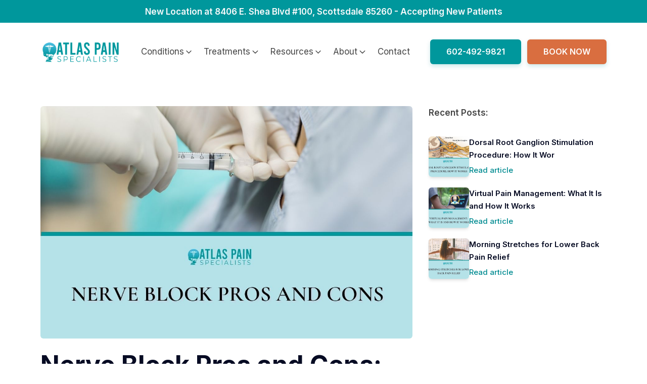

--- FILE ---
content_type: text/html; charset=UTF-8
request_url: https://atlaspainspecialists.com/nerve-block-pros-and-cons/
body_size: 29112
content:
<!DOCTYPE html>
<html lang="en-US" prefix="og: https://ogp.me/ns#" >
<head>
<meta charset="UTF-8">
<meta name="viewport" content="width=device-width, initial-scale=1.0">
<!-- WP_HEAD() START -->
<link rel="preload" as="style" href="https://fonts.googleapis.com/css?family=Inter:100,200,300,400,500,600,700,800,900|Inter:100,200,300,400,500,600,700,800,900" >
<link rel="stylesheet" href="https://fonts.googleapis.com/css?family=Inter:100,200,300,400,500,600,700,800,900|Inter:100,200,300,400,500,600,700,800,900">

<!-- Search Engine Optimization by Rank Math PRO - https://rankmath.com/ -->
<title>Nerve Block Pros and Cons: - Atlas Pain Specialists</title>
<meta name="description" content="Chronic pain affects you or a loved one and hinders daily activities. Nerve blocks relieve pain. This article discusses nerve block pros and cons."/>
<meta name="robots" content="follow, index, max-snippet:-1, max-video-preview:-1, max-image-preview:large"/>
<link rel="canonical" href="https://atlaspainspecialists.com/nerve-block-pros-and-cons/" />
<meta property="og:locale" content="en_US" />
<meta property="og:type" content="article" />
<meta property="og:title" content="Nerve Block Pros and Cons: - Atlas Pain Specialists" />
<meta property="og:description" content="Chronic pain affects you or a loved one and hinders daily activities. Nerve blocks relieve pain. This article discusses nerve block pros and cons." />
<meta property="og:url" content="https://atlaspainspecialists.com/nerve-block-pros-and-cons/" />
<meta property="og:site_name" content="Atlas Pain Specialists" />
<meta property="article:publisher" content="https://www.facebook.com/atlaspainspecialists" />
<meta property="article:tag" content="Bodypain" />
<meta property="article:tag" content="Nerveblock" />
<meta property="article:tag" content="Pain" />
<meta property="article:section" content="Uncategorized" />
<meta property="og:updated_time" content="2023-08-08T20:23:56-07:00" />
<meta property="og:image" content="https://atlaspainspecialists.com/wp-content/uploads/2022/07/atlas-50.jpg" />
<meta property="og:image:secure_url" content="https://atlaspainspecialists.com/wp-content/uploads/2022/07/atlas-50.jpg" />
<meta property="og:image:width" content="1200" />
<meta property="og:image:height" content="900" />
<meta property="og:image:alt" content="Nerve Block Pros and Cons" />
<meta property="og:image:type" content="image/jpeg" />
<meta property="article:published_time" content="2022-07-08T13:46:00-07:00" />
<meta property="article:modified_time" content="2023-08-08T20:23:56-07:00" />
<meta property="og:video" content="https://www.youtube.com/embed/kVOXq_gTUe0" />
<meta property="video:duration" content="331" />
<meta property="og:video" content="https://www.youtube.com/embed/yrse_ef3MB4" />
<meta property="video:duration" content="223" />
<meta property="ya:ovs:upload_date" content="2022-02-27" />
<meta property="ya:ovs:allow_embed" content="true" />
<meta name="twitter:card" content="summary_large_image" />
<meta name="twitter:title" content="Nerve Block Pros and Cons: - Atlas Pain Specialists" />
<meta name="twitter:description" content="Chronic pain affects you or a loved one and hinders daily activities. Nerve blocks relieve pain. This article discusses nerve block pros and cons." />
<meta name="twitter:image" content="https://atlaspainspecialists.com/wp-content/uploads/2022/07/atlas-50.jpg" />
<meta name="twitter:label1" content="Written by" />
<meta name="twitter:data1" content="Dr. Sean Ormond" />
<meta name="twitter:label2" content="Time to read" />
<meta name="twitter:data2" content="10 minutes" />
<script type="application/ld+json" class="rank-math-schema-pro">{"@context":"https://schema.org","@graph":[{"@type":"Place","@id":"https://atlaspainspecialists.com/#place","address":{"@type":"PostalAddress","streetAddress":"20033 N 19th Ave Building 1 Suite 100","addressLocality":"Phoenix","addressRegion":"AZ","postalCode":"85027","addressCountry":"US"}},{"@type":["HealthAndBeautyBusiness","Organization"],"@id":"https://atlaspainspecialists.com/#organization","name":"Atlas Pain Specialists","url":"https://atlaspainspecialists.com","sameAs":["https://www.facebook.com/atlaspainspecialists"],"address":{"@type":"PostalAddress","streetAddress":"20033 N 19th Ave Building 1 Suite 100","addressLocality":"Phoenix","addressRegion":"AZ","postalCode":"85027","addressCountry":"US"},"logo":{"@type":"ImageObject","@id":"https://atlaspainspecialists.com/#logo","url":"https://atlaspainspecialists.com/wp-content/uploads/2022/02/Atlas-Pain-Specialists-Logo.png","contentUrl":"https://atlaspainspecialists.com/wp-content/uploads/2022/02/Atlas-Pain-Specialists-Logo.png","caption":"Atlas Pain Specialists","inLanguage":"en-US","width":"250","height":"63"},"priceRange":"$","openingHours":["Monday,Tuesday,Wednesday,Thursday 7am\u20133pm","Friday 8am\u201312pm","Saturday,Sunday closed"],"location":{"@id":"https://atlaspainspecialists.com/#place"},"image":{"@id":"https://atlaspainspecialists.com/#logo"},"telephone":"602-492-9821"},{"@type":"WebSite","@id":"https://atlaspainspecialists.com/#website","url":"https://atlaspainspecialists.com","name":"Atlas Pain Specialists","publisher":{"@id":"https://atlaspainspecialists.com/#organization"},"inLanguage":"en-US"},{"@type":"ImageObject","@id":"https://atlaspainspecialists.com/wp-content/uploads/2022/07/atlas-50.jpg","url":"https://atlaspainspecialists.com/wp-content/uploads/2022/07/atlas-50.jpg","width":"1200","height":"900","inLanguage":"en-US"},{"@type":"WebPage","@id":"https://atlaspainspecialists.com/nerve-block-pros-and-cons/#webpage","url":"https://atlaspainspecialists.com/nerve-block-pros-and-cons/","name":"Nerve Block Pros and Cons: - Atlas Pain Specialists","datePublished":"2022-07-08T13:46:00-07:00","dateModified":"2023-08-08T20:23:56-07:00","isPartOf":{"@id":"https://atlaspainspecialists.com/#website"},"primaryImageOfPage":{"@id":"https://atlaspainspecialists.com/wp-content/uploads/2022/07/atlas-50.jpg"},"inLanguage":"en-US"},{"@type":"Person","@id":"https://atlaspainspecialists.com/author/philipp/","name":"Dr. Sean Ormond","description":"Dr. Sean Ormond is dual board-certified in Anesthesiology and Interventional Pain Management. And The Founder of Atlas Pain Specialists.","url":"https://atlaspainspecialists.com/author/philipp/","image":{"@type":"ImageObject","@id":"https://secure.gravatar.com/avatar/606e008f24c375225ba1107f1ec66c50164dc8118ec6cd8c3c81e1a30fd526b2?s=96&amp;d=mm&amp;r=g","url":"https://secure.gravatar.com/avatar/606e008f24c375225ba1107f1ec66c50164dc8118ec6cd8c3c81e1a30fd526b2?s=96&amp;d=mm&amp;r=g","caption":"Dr. Sean Ormond","inLanguage":"en-US"},"sameAs":["https://atlaspainspecialists.com"],"worksFor":{"@id":"https://atlaspainspecialists.com/#organization"}},{"headline":"Nerve Block Pros and Cons: - Atlas Pain Specialists","description":"Chronic pain affects you or a loved one and hinders daily activities. Nerve blocks relieve pain. This article discusses nerve block pros and cons.","datePublished":"2022-07-08T13:46:00-07:00","dateModified":"2023-08-08T20:23:56-07:00","image":{"@id":"https://atlaspainspecialists.com/wp-content/uploads/2022/07/atlas-50.jpg"},"author":{"@id":"https://atlaspainspecialists.com/author/philipp/","name":"Dr. Sean Ormond"},"@type":"Article","name":"Nerve Block Pros and Cons: - Atlas Pain Specialists","articleSection":"Uncategorized","subjectOf":[{"@type":"FAQPage","mainEntity":[{"@type":"Question","url":"https://atlaspainspecialists.com/nerve-block-pros-and-cons/#faq-question-1658468069900","name":"What should I consider before choosing a nerve block for my back or neck pain?","acceptedAnswer":{"@type":"Answer","text":"Nerve blocks only work when a specific nerve or bundle of nerves is the source of your discomfort and can be readily reached. Nerve blocks should be carefully weighed against other less invasive options.\u00a0<br>Another thing to consider is whether or not nerve blocks will be effective in <a href=\"https://atlaspainspecialists.com/what-is-spinal-cord-stimulation-and-how-can-it-relieve-pain/\">relieving your pain</a>. Be sure to get the information you need from your spine and <a href=\"https://atlaspainspecialists.com/treatments/pain-injections/\">pain management doctor regarding any further injections</a> or procedures that may be required to help alleviate your symptoms."}},{"@type":"Question","url":"https://atlaspainspecialists.com/nerve-block-pros-and-cons/#faq-question-1658468085581","name":"What is recovery like following a nerve block?","acceptedAnswer":{"@type":"Answer","text":"Make arrangements for someone to pick you up and drive you home if you experience any pain or numbness as a result of the therapy.\u00a0<br>Your spine or <a href=\"https://atlaspainspecialists.com\">pain management doctor </a>may recommend that you apply ice to the affected region or use over-the-counter pain relievers. After your operation, you may go back to your normal routine the next day."}},{"@type":"Question","url":"https://atlaspainspecialists.com/nerve-block-pros-and-cons/#faq-question-1658468116796","name":"What to do if a nerve block does not work","acceptedAnswer":{"@type":"Answer","text":"It may be difficult to accept this, but if this operation fails, it may be a good thing.<br>There will be no pain alleviation if you get a nerve block used to diagnose anything else. To find out what's wrong with you, you and your doctor will talk about your symptoms in more detail."}},{"@type":"Question","url":"https://atlaspainspecialists.com/nerve-block-pros-and-cons/#faq-question-1658468130709","name":"How long does a nerve block last?","acceptedAnswer":{"@type":"Answer","text":"Everyone who suffers from pain is unique. Because of this, the consequences of a<a href=\"https://www.healthline.com/health/nerve-block\" target=\"_blank\" rel=\"noreferrer noopener\"> nerve block</a> might be rather different. After the initial nerve block, most individuals get rapid pain relief, but the anesthesia wears off, and the agony returns (no more than 24 hours after the nerve block). In this case, it is natural and anticipated.<br>Pain alleviation may begin to subside within a few days once the anesthesia wears off. At least a 50% reduction in pain is regarded as a success of a nerve block, and this may take up to two weeks.<br>To a large extent, the duration of pain alleviation is determined by the individual getting the block.<br>For some individuals, pain relief lasts just a few hours, while for others, it lasts for weeks or even months. Ask your doctor about what to anticipate based on your medical history and the underlying cause of your pain."}}]}],"@id":"https://atlaspainspecialists.com/nerve-block-pros-and-cons/#schema-11965","isPartOf":{"@id":"https://atlaspainspecialists.com/nerve-block-pros-and-cons/#webpage"},"publisher":{"@id":"https://atlaspainspecialists.com/#organization"},"inLanguage":"en-US","mainEntityOfPage":{"@id":"https://atlaspainspecialists.com/nerve-block-pros-and-cons/#webpage"}},{"@type":"VideoObject","name":"What are the Pros and Cons of Nerve Blocks for Surgery?","description":"The Pros and Cons of NERVE BLOCKSHere we&#039;ll discuss the risks and benefits of having a Nerve Block for your surgery, and the considerations for making the de...","uploadDate":"2022-02-27","thumbnailUrl":"https://atlaspainspecialists.com/wp-content/uploads/2022/07/atlas-50.jpg","embedUrl":"https://www.youtube.com/embed/kVOXq_gTUe0","duration":"PT5M31S","width":"1280","height":"720","isFamilyFriendly":"True","@id":"https://atlaspainspecialists.com/nerve-block-pros-and-cons/#schema-11966","isPartOf":{"@id":"https://atlaspainspecialists.com/nerve-block-pros-and-cons/#webpage"},"publisher":{"@id":"https://atlaspainspecialists.com/#organization"},"inLanguage":"en-US"},{"@type":"VideoObject","name":"What can you expect after a nerve root block?","description":"Dr. Chris Jenner talks about what to expect after having a Nerve Root Block.Thank you for watching and thank you to everyone at the London Pain Clinic.  If y...","uploadDate":"2019-10-24","thumbnailUrl":"https://atlaspainspecialists.com/wp-content/uploads/2022/07/atlas-50.jpg","embedUrl":"https://www.youtube.com/embed/yrse_ef3MB4","duration":"PT3M43S","width":"640","height":"360","isFamilyFriendly":"True","@id":"https://atlaspainspecialists.com/nerve-block-pros-and-cons/#schema-11967","isPartOf":{"@id":"https://atlaspainspecialists.com/nerve-block-pros-and-cons/#webpage"},"publisher":{"@id":"https://atlaspainspecialists.com/#organization"},"inLanguage":"en-US"}]}</script>
<!-- /Rank Math WordPress SEO plugin -->

<link rel='dns-prefetch' href='//www.googletagmanager.com' />
<link rel="alternate" type="application/rss+xml" title="Atlas Pain Specialists &raquo; Nerve Block Pros and Cons: Comments Feed" href="https://atlaspainspecialists.com/nerve-block-pros-and-cons/feed/" />
<link rel="alternate" title="oEmbed (JSON)" type="application/json+oembed" href="https://atlaspainspecialists.com/wp-json/oembed/1.0/embed?url=https%3A%2F%2Fatlaspainspecialists.com%2Fnerve-block-pros-and-cons%2F" />
<link rel="alternate" title="oEmbed (XML)" type="text/xml+oembed" href="https://atlaspainspecialists.com/wp-json/oembed/1.0/embed?url=https%3A%2F%2Fatlaspainspecialists.com%2Fnerve-block-pros-and-cons%2F&#038;format=xml" />

<!-- LCSEO current path: nerve-block-pros-and-cons -->
<!-- LCSEO: no overrides found -->
<style id='wp-img-auto-sizes-contain-inline-css' type='text/css'>
img:is([sizes=auto i],[sizes^="auto," i]){contain-intrinsic-size:3000px 1500px}
/*# sourceURL=wp-img-auto-sizes-contain-inline-css */
</style>
<style id='wp-block-library-inline-css' type='text/css'>
:root{--wp-block-synced-color:#7a00df;--wp-block-synced-color--rgb:122,0,223;--wp-bound-block-color:var(--wp-block-synced-color);--wp-editor-canvas-background:#ddd;--wp-admin-theme-color:#007cba;--wp-admin-theme-color--rgb:0,124,186;--wp-admin-theme-color-darker-10:#006ba1;--wp-admin-theme-color-darker-10--rgb:0,107,160.5;--wp-admin-theme-color-darker-20:#005a87;--wp-admin-theme-color-darker-20--rgb:0,90,135;--wp-admin-border-width-focus:2px}@media (min-resolution:192dpi){:root{--wp-admin-border-width-focus:1.5px}}.wp-element-button{cursor:pointer}:root .has-very-light-gray-background-color{background-color:#eee}:root .has-very-dark-gray-background-color{background-color:#313131}:root .has-very-light-gray-color{color:#eee}:root .has-very-dark-gray-color{color:#313131}:root .has-vivid-green-cyan-to-vivid-cyan-blue-gradient-background{background:linear-gradient(135deg,#00d084,#0693e3)}:root .has-purple-crush-gradient-background{background:linear-gradient(135deg,#34e2e4,#4721fb 50%,#ab1dfe)}:root .has-hazy-dawn-gradient-background{background:linear-gradient(135deg,#faaca8,#dad0ec)}:root .has-subdued-olive-gradient-background{background:linear-gradient(135deg,#fafae1,#67a671)}:root .has-atomic-cream-gradient-background{background:linear-gradient(135deg,#fdd79a,#004a59)}:root .has-nightshade-gradient-background{background:linear-gradient(135deg,#330968,#31cdcf)}:root .has-midnight-gradient-background{background:linear-gradient(135deg,#020381,#2874fc)}:root{--wp--preset--font-size--normal:16px;--wp--preset--font-size--huge:42px}.has-regular-font-size{font-size:1em}.has-larger-font-size{font-size:2.625em}.has-normal-font-size{font-size:var(--wp--preset--font-size--normal)}.has-huge-font-size{font-size:var(--wp--preset--font-size--huge)}.has-text-align-center{text-align:center}.has-text-align-left{text-align:left}.has-text-align-right{text-align:right}.has-fit-text{white-space:nowrap!important}#end-resizable-editor-section{display:none}.aligncenter{clear:both}.items-justified-left{justify-content:flex-start}.items-justified-center{justify-content:center}.items-justified-right{justify-content:flex-end}.items-justified-space-between{justify-content:space-between}.screen-reader-text{border:0;clip-path:inset(50%);height:1px;margin:-1px;overflow:hidden;padding:0;position:absolute;width:1px;word-wrap:normal!important}.screen-reader-text:focus{background-color:#ddd;clip-path:none;color:#444;display:block;font-size:1em;height:auto;left:5px;line-height:normal;padding:15px 23px 14px;text-decoration:none;top:5px;width:auto;z-index:100000}html :where(.has-border-color){border-style:solid}html :where([style*=border-top-color]){border-top-style:solid}html :where([style*=border-right-color]){border-right-style:solid}html :where([style*=border-bottom-color]){border-bottom-style:solid}html :where([style*=border-left-color]){border-left-style:solid}html :where([style*=border-width]){border-style:solid}html :where([style*=border-top-width]){border-top-style:solid}html :where([style*=border-right-width]){border-right-style:solid}html :where([style*=border-bottom-width]){border-bottom-style:solid}html :where([style*=border-left-width]){border-left-style:solid}html :where(img[class*=wp-image-]){height:auto;max-width:100%}:where(figure){margin:0 0 1em}html :where(.is-position-sticky){--wp-admin--admin-bar--position-offset:var(--wp-admin--admin-bar--height,0px)}@media screen and (max-width:600px){html :where(.is-position-sticky){--wp-admin--admin-bar--position-offset:0px}}

/*# sourceURL=wp-block-library-inline-css */
</style><style id='wp-block-heading-inline-css' type='text/css'>
h1:where(.wp-block-heading).has-background,h2:where(.wp-block-heading).has-background,h3:where(.wp-block-heading).has-background,h4:where(.wp-block-heading).has-background,h5:where(.wp-block-heading).has-background,h6:where(.wp-block-heading).has-background{padding:1.25em 2.375em}h1.has-text-align-left[style*=writing-mode]:where([style*=vertical-lr]),h1.has-text-align-right[style*=writing-mode]:where([style*=vertical-rl]),h2.has-text-align-left[style*=writing-mode]:where([style*=vertical-lr]),h2.has-text-align-right[style*=writing-mode]:where([style*=vertical-rl]),h3.has-text-align-left[style*=writing-mode]:where([style*=vertical-lr]),h3.has-text-align-right[style*=writing-mode]:where([style*=vertical-rl]),h4.has-text-align-left[style*=writing-mode]:where([style*=vertical-lr]),h4.has-text-align-right[style*=writing-mode]:where([style*=vertical-rl]),h5.has-text-align-left[style*=writing-mode]:where([style*=vertical-lr]),h5.has-text-align-right[style*=writing-mode]:where([style*=vertical-rl]),h6.has-text-align-left[style*=writing-mode]:where([style*=vertical-lr]),h6.has-text-align-right[style*=writing-mode]:where([style*=vertical-rl]){rotate:180deg}
/*# sourceURL=https://atlaspainspecialists.com/wp-includes/blocks/heading/style.min.css */
</style>
<style id='wp-block-image-inline-css' type='text/css'>
.wp-block-image>a,.wp-block-image>figure>a{display:inline-block}.wp-block-image img{box-sizing:border-box;height:auto;max-width:100%;vertical-align:bottom}@media not (prefers-reduced-motion){.wp-block-image img.hide{visibility:hidden}.wp-block-image img.show{animation:show-content-image .4s}}.wp-block-image[style*=border-radius] img,.wp-block-image[style*=border-radius]>a{border-radius:inherit}.wp-block-image.has-custom-border img{box-sizing:border-box}.wp-block-image.aligncenter{text-align:center}.wp-block-image.alignfull>a,.wp-block-image.alignwide>a{width:100%}.wp-block-image.alignfull img,.wp-block-image.alignwide img{height:auto;width:100%}.wp-block-image .aligncenter,.wp-block-image .alignleft,.wp-block-image .alignright,.wp-block-image.aligncenter,.wp-block-image.alignleft,.wp-block-image.alignright{display:table}.wp-block-image .aligncenter>figcaption,.wp-block-image .alignleft>figcaption,.wp-block-image .alignright>figcaption,.wp-block-image.aligncenter>figcaption,.wp-block-image.alignleft>figcaption,.wp-block-image.alignright>figcaption{caption-side:bottom;display:table-caption}.wp-block-image .alignleft{float:left;margin:.5em 1em .5em 0}.wp-block-image .alignright{float:right;margin:.5em 0 .5em 1em}.wp-block-image .aligncenter{margin-left:auto;margin-right:auto}.wp-block-image :where(figcaption){margin-bottom:1em;margin-top:.5em}.wp-block-image.is-style-circle-mask img{border-radius:9999px}@supports ((-webkit-mask-image:none) or (mask-image:none)) or (-webkit-mask-image:none){.wp-block-image.is-style-circle-mask img{border-radius:0;-webkit-mask-image:url('data:image/svg+xml;utf8,<svg viewBox="0 0 100 100" xmlns="http://www.w3.org/2000/svg"><circle cx="50" cy="50" r="50"/></svg>');mask-image:url('data:image/svg+xml;utf8,<svg viewBox="0 0 100 100" xmlns="http://www.w3.org/2000/svg"><circle cx="50" cy="50" r="50"/></svg>');mask-mode:alpha;-webkit-mask-position:center;mask-position:center;-webkit-mask-repeat:no-repeat;mask-repeat:no-repeat;-webkit-mask-size:contain;mask-size:contain}}:root :where(.wp-block-image.is-style-rounded img,.wp-block-image .is-style-rounded img){border-radius:9999px}.wp-block-image figure{margin:0}.wp-lightbox-container{display:flex;flex-direction:column;position:relative}.wp-lightbox-container img{cursor:zoom-in}.wp-lightbox-container img:hover+button{opacity:1}.wp-lightbox-container button{align-items:center;backdrop-filter:blur(16px) saturate(180%);background-color:#5a5a5a40;border:none;border-radius:4px;cursor:zoom-in;display:flex;height:20px;justify-content:center;opacity:0;padding:0;position:absolute;right:16px;text-align:center;top:16px;width:20px;z-index:100}@media not (prefers-reduced-motion){.wp-lightbox-container button{transition:opacity .2s ease}}.wp-lightbox-container button:focus-visible{outline:3px auto #5a5a5a40;outline:3px auto -webkit-focus-ring-color;outline-offset:3px}.wp-lightbox-container button:hover{cursor:pointer;opacity:1}.wp-lightbox-container button:focus{opacity:1}.wp-lightbox-container button:focus,.wp-lightbox-container button:hover,.wp-lightbox-container button:not(:hover):not(:active):not(.has-background){background-color:#5a5a5a40;border:none}.wp-lightbox-overlay{box-sizing:border-box;cursor:zoom-out;height:100vh;left:0;overflow:hidden;position:fixed;top:0;visibility:hidden;width:100%;z-index:100000}.wp-lightbox-overlay .close-button{align-items:center;cursor:pointer;display:flex;justify-content:center;min-height:40px;min-width:40px;padding:0;position:absolute;right:calc(env(safe-area-inset-right) + 16px);top:calc(env(safe-area-inset-top) + 16px);z-index:5000000}.wp-lightbox-overlay .close-button:focus,.wp-lightbox-overlay .close-button:hover,.wp-lightbox-overlay .close-button:not(:hover):not(:active):not(.has-background){background:none;border:none}.wp-lightbox-overlay .lightbox-image-container{height:var(--wp--lightbox-container-height);left:50%;overflow:hidden;position:absolute;top:50%;transform:translate(-50%,-50%);transform-origin:top left;width:var(--wp--lightbox-container-width);z-index:9999999999}.wp-lightbox-overlay .wp-block-image{align-items:center;box-sizing:border-box;display:flex;height:100%;justify-content:center;margin:0;position:relative;transform-origin:0 0;width:100%;z-index:3000000}.wp-lightbox-overlay .wp-block-image img{height:var(--wp--lightbox-image-height);min-height:var(--wp--lightbox-image-height);min-width:var(--wp--lightbox-image-width);width:var(--wp--lightbox-image-width)}.wp-lightbox-overlay .wp-block-image figcaption{display:none}.wp-lightbox-overlay button{background:none;border:none}.wp-lightbox-overlay .scrim{background-color:#fff;height:100%;opacity:.9;position:absolute;width:100%;z-index:2000000}.wp-lightbox-overlay.active{visibility:visible}@media not (prefers-reduced-motion){.wp-lightbox-overlay.active{animation:turn-on-visibility .25s both}.wp-lightbox-overlay.active img{animation:turn-on-visibility .35s both}.wp-lightbox-overlay.show-closing-animation:not(.active){animation:turn-off-visibility .35s both}.wp-lightbox-overlay.show-closing-animation:not(.active) img{animation:turn-off-visibility .25s both}.wp-lightbox-overlay.zoom.active{animation:none;opacity:1;visibility:visible}.wp-lightbox-overlay.zoom.active .lightbox-image-container{animation:lightbox-zoom-in .4s}.wp-lightbox-overlay.zoom.active .lightbox-image-container img{animation:none}.wp-lightbox-overlay.zoom.active .scrim{animation:turn-on-visibility .4s forwards}.wp-lightbox-overlay.zoom.show-closing-animation:not(.active){animation:none}.wp-lightbox-overlay.zoom.show-closing-animation:not(.active) .lightbox-image-container{animation:lightbox-zoom-out .4s}.wp-lightbox-overlay.zoom.show-closing-animation:not(.active) .lightbox-image-container img{animation:none}.wp-lightbox-overlay.zoom.show-closing-animation:not(.active) .scrim{animation:turn-off-visibility .4s forwards}}@keyframes show-content-image{0%{visibility:hidden}99%{visibility:hidden}to{visibility:visible}}@keyframes turn-on-visibility{0%{opacity:0}to{opacity:1}}@keyframes turn-off-visibility{0%{opacity:1;visibility:visible}99%{opacity:0;visibility:visible}to{opacity:0;visibility:hidden}}@keyframes lightbox-zoom-in{0%{transform:translate(calc((-100vw + var(--wp--lightbox-scrollbar-width))/2 + var(--wp--lightbox-initial-left-position)),calc(-50vh + var(--wp--lightbox-initial-top-position))) scale(var(--wp--lightbox-scale))}to{transform:translate(-50%,-50%) scale(1)}}@keyframes lightbox-zoom-out{0%{transform:translate(-50%,-50%) scale(1);visibility:visible}99%{visibility:visible}to{transform:translate(calc((-100vw + var(--wp--lightbox-scrollbar-width))/2 + var(--wp--lightbox-initial-left-position)),calc(-50vh + var(--wp--lightbox-initial-top-position))) scale(var(--wp--lightbox-scale));visibility:hidden}}
/*# sourceURL=https://atlaspainspecialists.com/wp-includes/blocks/image/style.min.css */
</style>
<style id='wp-block-list-inline-css' type='text/css'>
ol,ul{box-sizing:border-box}:root :where(.wp-block-list.has-background){padding:1.25em 2.375em}
/*# sourceURL=https://atlaspainspecialists.com/wp-includes/blocks/list/style.min.css */
</style>
<style id='wp-block-embed-inline-css' type='text/css'>
.wp-block-embed.alignleft,.wp-block-embed.alignright,.wp-block[data-align=left]>[data-type="core/embed"],.wp-block[data-align=right]>[data-type="core/embed"]{max-width:360px;width:100%}.wp-block-embed.alignleft .wp-block-embed__wrapper,.wp-block-embed.alignright .wp-block-embed__wrapper,.wp-block[data-align=left]>[data-type="core/embed"] .wp-block-embed__wrapper,.wp-block[data-align=right]>[data-type="core/embed"] .wp-block-embed__wrapper{min-width:280px}.wp-block-cover .wp-block-embed{min-height:240px;min-width:320px}.wp-block-embed{overflow-wrap:break-word}.wp-block-embed :where(figcaption){margin-bottom:1em;margin-top:.5em}.wp-block-embed iframe{max-width:100%}.wp-block-embed__wrapper{position:relative}.wp-embed-responsive .wp-has-aspect-ratio .wp-block-embed__wrapper:before{content:"";display:block;padding-top:50%}.wp-embed-responsive .wp-has-aspect-ratio iframe{bottom:0;height:100%;left:0;position:absolute;right:0;top:0;width:100%}.wp-embed-responsive .wp-embed-aspect-21-9 .wp-block-embed__wrapper:before{padding-top:42.85%}.wp-embed-responsive .wp-embed-aspect-18-9 .wp-block-embed__wrapper:before{padding-top:50%}.wp-embed-responsive .wp-embed-aspect-16-9 .wp-block-embed__wrapper:before{padding-top:56.25%}.wp-embed-responsive .wp-embed-aspect-4-3 .wp-block-embed__wrapper:before{padding-top:75%}.wp-embed-responsive .wp-embed-aspect-1-1 .wp-block-embed__wrapper:before{padding-top:100%}.wp-embed-responsive .wp-embed-aspect-9-16 .wp-block-embed__wrapper:before{padding-top:177.77%}.wp-embed-responsive .wp-embed-aspect-1-2 .wp-block-embed__wrapper:before{padding-top:200%}
/*# sourceURL=https://atlaspainspecialists.com/wp-includes/blocks/embed/style.min.css */
</style>
<style id='wp-block-paragraph-inline-css' type='text/css'>
.is-small-text{font-size:.875em}.is-regular-text{font-size:1em}.is-large-text{font-size:2.25em}.is-larger-text{font-size:3em}.has-drop-cap:not(:focus):first-letter{float:left;font-size:8.4em;font-style:normal;font-weight:100;line-height:.68;margin:.05em .1em 0 0;text-transform:uppercase}body.rtl .has-drop-cap:not(:focus):first-letter{float:none;margin-left:.1em}p.has-drop-cap.has-background{overflow:hidden}:root :where(p.has-background){padding:1.25em 2.375em}:where(p.has-text-color:not(.has-link-color)) a{color:inherit}p.has-text-align-left[style*="writing-mode:vertical-lr"],p.has-text-align-right[style*="writing-mode:vertical-rl"]{rotate:180deg}
/*# sourceURL=https://atlaspainspecialists.com/wp-includes/blocks/paragraph/style.min.css */
</style>
<style id='global-styles-inline-css' type='text/css'>
:root{--wp--preset--aspect-ratio--square: 1;--wp--preset--aspect-ratio--4-3: 4/3;--wp--preset--aspect-ratio--3-4: 3/4;--wp--preset--aspect-ratio--3-2: 3/2;--wp--preset--aspect-ratio--2-3: 2/3;--wp--preset--aspect-ratio--16-9: 16/9;--wp--preset--aspect-ratio--9-16: 9/16;--wp--preset--color--black: #000000;--wp--preset--color--cyan-bluish-gray: #abb8c3;--wp--preset--color--white: #ffffff;--wp--preset--color--pale-pink: #f78da7;--wp--preset--color--vivid-red: #cf2e2e;--wp--preset--color--luminous-vivid-orange: #ff6900;--wp--preset--color--luminous-vivid-amber: #fcb900;--wp--preset--color--light-green-cyan: #7bdcb5;--wp--preset--color--vivid-green-cyan: #00d084;--wp--preset--color--pale-cyan-blue: #8ed1fc;--wp--preset--color--vivid-cyan-blue: #0693e3;--wp--preset--color--vivid-purple: #9b51e0;--wp--preset--color--primary-color: rgb(0, 139, 145);--wp--preset--color--dark-color: rgb(6, 11, 35);--wp--preset--color--paragraph-color: rgb(68, 68, 68);--wp--preset--color--border-color: rgb(220, 223, 228);--wp--preset--color--placeholder-color: rgb(237, 240, 249);--wp--preset--color--background-color: rgb(249, 250, 251);--wp--preset--color--secondary-color: rgb(51, 51, 92);--wp--preset--color--light-color: rgb(255, 255, 255);--wp--preset--color--paragraph-alt-color: rgb(209, 213, 219);--wp--preset--color--border-alt-color: rgb(71, 71, 107);--wp--preset--color--placeholder-alt-color: rgb(250, 245, 240);--wp--preset--color--background-alt-color: rgb(245, 245, 245);--wp--preset--color--tertiary-color: rgb(235, 87, 87);--wp--preset--color--black-color: rgb(25, 25, 25);--wp--preset--color--white-color: rgb(255, 255, 255);--wp--preset--color--success-color: rgb(56, 161, 105);--wp--preset--color--warning-color: rgb(214, 158, 46);--wp--preset--color--error-color: rgb(229, 62, 62);--wp--preset--color--success-light-color: rgb(240, 255, 244);--wp--preset--color--warning-light-color: rgb(255, 255, 240);--wp--preset--color--error-light-color: rgb(255, 245, 245);--wp--preset--color--extra-color-1: rgb(255, 255, 255);--wp--preset--color--extra-color-2: rgb(255, 255, 255);--wp--preset--color--extra-color-3: rgb(255, 255, 255);--wp--preset--color--extra-color-4: rgb(255, 255, 255);--wp--preset--color--primary-hover-color: rgba(0, 88, 91, 1);--wp--preset--color--secondary-hover-color: rgba(32, 32, 59, 1);--wp--preset--color--primary-alt-color: rgba(214, 253, 255, 1);--wp--preset--color--secondary-alt-color: rgba(228, 228, 240, 1);--wp--preset--color--primary-alt-hover-color: rgba(163, 250, 255, 1);--wp--preset--color--secondary-alt-hover-color: rgba(195, 195, 222, 1);--wp--preset--color--transparent-color: transparent;--wp--preset--color--dark-rgb-vals: 6, 11, 35;--wp--preset--color--paragraph-rgb-vals: 68, 68, 68;--wp--preset--color--tertiary-rgb-vals: 235, 87, 87;--wp--preset--color--black-rgb-vals: 25, 25, 25;--wp--preset--color--success-rgb-vals: 56, 161, 105;--wp--preset--color--warning-rgb-vals: 214, 158, 46;--wp--preset--color--error-rgb-vals: 229, 62, 62;--wp--preset--color--extra-color-1-rgb-vals: 255, 255, 255;--wp--preset--color--extra-color-2-rgb-vals: 255, 255, 255;--wp--preset--color--extra-color-3-rgb-vals: 255, 255, 255;--wp--preset--color--extra-color-4-rgb-vals: 255, 255, 255;--wp--preset--gradient--vivid-cyan-blue-to-vivid-purple: linear-gradient(135deg,rgb(6,147,227) 0%,rgb(155,81,224) 100%);--wp--preset--gradient--light-green-cyan-to-vivid-green-cyan: linear-gradient(135deg,rgb(122,220,180) 0%,rgb(0,208,130) 100%);--wp--preset--gradient--luminous-vivid-amber-to-luminous-vivid-orange: linear-gradient(135deg,rgb(252,185,0) 0%,rgb(255,105,0) 100%);--wp--preset--gradient--luminous-vivid-orange-to-vivid-red: linear-gradient(135deg,rgb(255,105,0) 0%,rgb(207,46,46) 100%);--wp--preset--gradient--very-light-gray-to-cyan-bluish-gray: linear-gradient(135deg,rgb(238,238,238) 0%,rgb(169,184,195) 100%);--wp--preset--gradient--cool-to-warm-spectrum: linear-gradient(135deg,rgb(74,234,220) 0%,rgb(151,120,209) 20%,rgb(207,42,186) 40%,rgb(238,44,130) 60%,rgb(251,105,98) 80%,rgb(254,248,76) 100%);--wp--preset--gradient--blush-light-purple: linear-gradient(135deg,rgb(255,206,236) 0%,rgb(152,150,240) 100%);--wp--preset--gradient--blush-bordeaux: linear-gradient(135deg,rgb(254,205,165) 0%,rgb(254,45,45) 50%,rgb(107,0,62) 100%);--wp--preset--gradient--luminous-dusk: linear-gradient(135deg,rgb(255,203,112) 0%,rgb(199,81,192) 50%,rgb(65,88,208) 100%);--wp--preset--gradient--pale-ocean: linear-gradient(135deg,rgb(255,245,203) 0%,rgb(182,227,212) 50%,rgb(51,167,181) 100%);--wp--preset--gradient--electric-grass: linear-gradient(135deg,rgb(202,248,128) 0%,rgb(113,206,126) 100%);--wp--preset--gradient--midnight: linear-gradient(135deg,rgb(2,3,129) 0%,rgb(40,116,252) 100%);--wp--preset--font-size--small: 13px;--wp--preset--font-size--medium: 20px;--wp--preset--font-size--large: 36px;--wp--preset--font-size--x-large: 42px;--wp--preset--spacing--20: 0.44rem;--wp--preset--spacing--30: 0.67rem;--wp--preset--spacing--40: 1rem;--wp--preset--spacing--50: 1.5rem;--wp--preset--spacing--60: 2.25rem;--wp--preset--spacing--70: 3.38rem;--wp--preset--spacing--80: 5.06rem;--wp--preset--shadow--natural: 6px 6px 9px rgba(0, 0, 0, 0.2);--wp--preset--shadow--deep: 12px 12px 50px rgba(0, 0, 0, 0.4);--wp--preset--shadow--sharp: 6px 6px 0px rgba(0, 0, 0, 0.2);--wp--preset--shadow--outlined: 6px 6px 0px -3px rgb(255, 255, 255), 6px 6px rgb(0, 0, 0);--wp--preset--shadow--crisp: 6px 6px 0px rgb(0, 0, 0);}:where(.is-layout-flex){gap: 0.5em;}:where(.is-layout-grid){gap: 0.5em;}body .is-layout-flex{display: flex;}.is-layout-flex{flex-wrap: wrap;align-items: center;}.is-layout-flex > :is(*, div){margin: 0;}body .is-layout-grid{display: grid;}.is-layout-grid > :is(*, div){margin: 0;}:where(.wp-block-columns.is-layout-flex){gap: 2em;}:where(.wp-block-columns.is-layout-grid){gap: 2em;}:where(.wp-block-post-template.is-layout-flex){gap: 1.25em;}:where(.wp-block-post-template.is-layout-grid){gap: 1.25em;}.has-black-color{color: var(--wp--preset--color--black) !important;}.has-cyan-bluish-gray-color{color: var(--wp--preset--color--cyan-bluish-gray) !important;}.has-white-color{color: var(--wp--preset--color--white) !important;}.has-pale-pink-color{color: var(--wp--preset--color--pale-pink) !important;}.has-vivid-red-color{color: var(--wp--preset--color--vivid-red) !important;}.has-luminous-vivid-orange-color{color: var(--wp--preset--color--luminous-vivid-orange) !important;}.has-luminous-vivid-amber-color{color: var(--wp--preset--color--luminous-vivid-amber) !important;}.has-light-green-cyan-color{color: var(--wp--preset--color--light-green-cyan) !important;}.has-vivid-green-cyan-color{color: var(--wp--preset--color--vivid-green-cyan) !important;}.has-pale-cyan-blue-color{color: var(--wp--preset--color--pale-cyan-blue) !important;}.has-vivid-cyan-blue-color{color: var(--wp--preset--color--vivid-cyan-blue) !important;}.has-vivid-purple-color{color: var(--wp--preset--color--vivid-purple) !important;}.has-black-background-color{background-color: var(--wp--preset--color--black) !important;}.has-cyan-bluish-gray-background-color{background-color: var(--wp--preset--color--cyan-bluish-gray) !important;}.has-white-background-color{background-color: var(--wp--preset--color--white) !important;}.has-pale-pink-background-color{background-color: var(--wp--preset--color--pale-pink) !important;}.has-vivid-red-background-color{background-color: var(--wp--preset--color--vivid-red) !important;}.has-luminous-vivid-orange-background-color{background-color: var(--wp--preset--color--luminous-vivid-orange) !important;}.has-luminous-vivid-amber-background-color{background-color: var(--wp--preset--color--luminous-vivid-amber) !important;}.has-light-green-cyan-background-color{background-color: var(--wp--preset--color--light-green-cyan) !important;}.has-vivid-green-cyan-background-color{background-color: var(--wp--preset--color--vivid-green-cyan) !important;}.has-pale-cyan-blue-background-color{background-color: var(--wp--preset--color--pale-cyan-blue) !important;}.has-vivid-cyan-blue-background-color{background-color: var(--wp--preset--color--vivid-cyan-blue) !important;}.has-vivid-purple-background-color{background-color: var(--wp--preset--color--vivid-purple) !important;}.has-black-border-color{border-color: var(--wp--preset--color--black) !important;}.has-cyan-bluish-gray-border-color{border-color: var(--wp--preset--color--cyan-bluish-gray) !important;}.has-white-border-color{border-color: var(--wp--preset--color--white) !important;}.has-pale-pink-border-color{border-color: var(--wp--preset--color--pale-pink) !important;}.has-vivid-red-border-color{border-color: var(--wp--preset--color--vivid-red) !important;}.has-luminous-vivid-orange-border-color{border-color: var(--wp--preset--color--luminous-vivid-orange) !important;}.has-luminous-vivid-amber-border-color{border-color: var(--wp--preset--color--luminous-vivid-amber) !important;}.has-light-green-cyan-border-color{border-color: var(--wp--preset--color--light-green-cyan) !important;}.has-vivid-green-cyan-border-color{border-color: var(--wp--preset--color--vivid-green-cyan) !important;}.has-pale-cyan-blue-border-color{border-color: var(--wp--preset--color--pale-cyan-blue) !important;}.has-vivid-cyan-blue-border-color{border-color: var(--wp--preset--color--vivid-cyan-blue) !important;}.has-vivid-purple-border-color{border-color: var(--wp--preset--color--vivid-purple) !important;}.has-vivid-cyan-blue-to-vivid-purple-gradient-background{background: var(--wp--preset--gradient--vivid-cyan-blue-to-vivid-purple) !important;}.has-light-green-cyan-to-vivid-green-cyan-gradient-background{background: var(--wp--preset--gradient--light-green-cyan-to-vivid-green-cyan) !important;}.has-luminous-vivid-amber-to-luminous-vivid-orange-gradient-background{background: var(--wp--preset--gradient--luminous-vivid-amber-to-luminous-vivid-orange) !important;}.has-luminous-vivid-orange-to-vivid-red-gradient-background{background: var(--wp--preset--gradient--luminous-vivid-orange-to-vivid-red) !important;}.has-very-light-gray-to-cyan-bluish-gray-gradient-background{background: var(--wp--preset--gradient--very-light-gray-to-cyan-bluish-gray) !important;}.has-cool-to-warm-spectrum-gradient-background{background: var(--wp--preset--gradient--cool-to-warm-spectrum) !important;}.has-blush-light-purple-gradient-background{background: var(--wp--preset--gradient--blush-light-purple) !important;}.has-blush-bordeaux-gradient-background{background: var(--wp--preset--gradient--blush-bordeaux) !important;}.has-luminous-dusk-gradient-background{background: var(--wp--preset--gradient--luminous-dusk) !important;}.has-pale-ocean-gradient-background{background: var(--wp--preset--gradient--pale-ocean) !important;}.has-electric-grass-gradient-background{background: var(--wp--preset--gradient--electric-grass) !important;}.has-midnight-gradient-background{background: var(--wp--preset--gradient--midnight) !important;}.has-small-font-size{font-size: var(--wp--preset--font-size--small) !important;}.has-medium-font-size{font-size: var(--wp--preset--font-size--medium) !important;}.has-large-font-size{font-size: var(--wp--preset--font-size--large) !important;}.has-x-large-font-size{font-size: var(--wp--preset--font-size--x-large) !important;}
/*# sourceURL=global-styles-inline-css */
</style>

<style id='classic-theme-styles-inline-css' type='text/css'>
/*! This file is auto-generated */
.wp-block-button__link{color:#fff;background-color:#32373c;border-radius:9999px;box-shadow:none;text-decoration:none;padding:calc(.667em + 2px) calc(1.333em + 2px);font-size:1.125em}.wp-block-file__button{background:#32373c;color:#fff;text-decoration:none}
/*# sourceURL=/wp-includes/css/classic-themes.min.css */
</style>
<link rel='stylesheet' id='dashicons-css' href='https://atlaspainspecialists.com/wp-includes/css/dashicons.min.css?ver=6.9' type='text/css' media='all' />
<link rel='stylesheet' id='LeadConnector-css' href='https://atlaspainspecialists.com/wp-content/plugins/leadconnector/public/css/lc-public.css?ver=3.0.16' type='text/css' media='all' />
<link rel='stylesheet' id='oxygen-css' href='https://atlaspainspecialists.com/wp-content/plugins/oxygen/component-framework/oxygen.css?ver=4.9.3' type='text/css' media='all' />
<style id='oxymade-inline-css' type='text/css'>
:root {--primary-color: rgb(0, 139, 145);--dark-color: rgb(6, 11, 35);--paragraph-color: rgb(68, 68, 68);--border-color: rgb(220, 223, 228);--placeholder-color: rgb(237, 240, 249);--background-color: rgb(249, 250, 251);--secondary-color: rgb(51, 51, 92);--light-color: rgb(255, 255, 255);--paragraph-alt-color: rgb(209, 213, 219);--border-alt-color: rgb(71, 71, 107);--placeholder-alt-color: rgb(250, 245, 240);--background-alt-color: rgb(245, 245, 245);--tertiary-color: rgb(235, 87, 87);--black-color: rgb(25, 25, 25);--white-color: rgb(255, 255, 255);--success-color: rgb(56, 161, 105);--warning-color: rgb(214, 158, 46);--error-color: rgb(229, 62, 62);--success-light-color: rgb(240, 255, 244);--warning-light-color: rgb(255, 255, 240);--error-light-color: rgb(255, 245, 245);--extra-color-1: rgb(255, 255, 255);--extra-color-2: rgb(255, 255, 255);--extra-color-3: rgb(255, 255, 255);--extra-color-4: rgb(255, 255, 255);--primary-hover-color: rgba(0, 88, 91, 1);--secondary-hover-color: rgba(32, 32, 59, 1);--primary-alt-color: rgba(214, 253, 255, 1);--secondary-alt-color: rgba(228, 228, 240, 1);--primary-alt-hover-color: rgba(163, 250, 255, 1);--secondary-alt-hover-color: rgba(195, 195, 222, 1);--primary-rgb-vals: 0, 139, 145;--secondary-rgb-vals: 51, 51, 92;--transparent-color: transparent;--dark-rgb-vals: 6, 11, 35;--paragraph-rgb-vals: 68, 68, 68;--tertiary-rgb-vals: 235, 87, 87;--black-rgb-vals: 25, 25, 25;--success-rgb-vals: 56, 161, 105;--warning-rgb-vals: 214, 158, 46;--error-rgb-vals: 229, 62, 62;--extra-color-1-rgb-vals: 255, 255, 255;--extra-color-2-rgb-vals: 255, 255, 255;--extra-color-3-rgb-vals: 255, 255, 255;--extra-color-4-rgb-vals: 255, 255, 255;}
html { font-size: 62.5%; } body { font-size: 1.7rem; }
:root {--desktop-text-base: 1.7;--mobile-text-base: 1.6;--responsive-text-ratio: 0.7;--smallest-font-size: 1.5;--h-font-weight: 700;--desktop-type-scale-ratio: 1.25;--mobile-type-scale-ratio: 1.2;--viewport-min: 48;--viewport-max: 112;--lh-65-150: 0.98;--lh-49-64: 1;--lh-37-48: 1.1;--lh-31-36: 1.2;--lh-25-30: 1.33;--lh-21-24: 1.45;--lh-17-20: 1.54;--lh-13-16: 1.68;--desktop-h6: 2.125;--desktop-h5: 2.65625;--desktop-h4: 3.3203125;--desktop-h3: 4.150390625;--desktop-h2: 5.18798828125;--desktop-h1: 6.4849853515625;--desktop-hero: 8.1062316894531;--mobile-h6: 1.92;--mobile-h5: 2.304;--mobile-h4: 2.7648;--mobile-h3: 3.31776;--mobile-h2: 3.981312;--mobile-h1: 4.7775744;--mobile-hero: 5.73308928;--desktop-xs: 1.275;--desktop-sm: 1.4875;--desktop-base: 1.7;--desktop-lg: 1.9125;--desktop-xl: 2.125;--desktop-2xl: 2.55;--desktop-3xl: 2.975;--desktop-4xl: 3.825;--desktop-5xl: 4.675;--desktop-6xl: 5.95;--desktop-7xl: 7.225;--desktop-8xl: 9.775;--desktop-9xl: 11.9;--mobile-xs: 1.2;--mobile-sm: 1.4;--mobile-base: 1.6;--mobile-lg: 1.8;--mobile-xl: 2;--mobile-2xl: 2.4;--mobile-3xl: 2.8;--mobile-4xl: 3.6;--mobile-5xl: 4.4;--mobile-6xl: 5.6;--mobile-7xl: 6.8;--mobile-8xl: 9.2;--mobile-9xl: 11.2;--lh-hero: 0.99;--lh-h1: 1.04;--lh-h2: 1.05;--lh-h3: 1.15;--lh-h4: 1.265;--lh-h5: 1.39;--lh-h6: 1.495;--lh-xs: 1.68;--lh-sm: 1.68;--lh-base: 1.61;--lh-lg: 1.54;--lh-xl: 1.495;--lh-2xl: 1.39;--lh-3xl: 1.33;--lh-4xl: 1.15;--lh-5xl: 1.1;--lh-6xl: 1;--lh-7xl: 0.98;--lh-8xl: 0.98;--lh-9xl: 0.98;}
.blogzine{color:var(--paragraph-color);max-width:65ch}.blogzine [class~=lead]{color:#4b5563}.blogzine a{color:var(--primary-color);text-decoration:underline;font-weight:500}.blogzine strong{color:var(--primary-color);font-weight:600}.blogzine ol[type="A"]{--list-counter-style:upper-alpha}.blogzine ol[type="a"]{--list-counter-style:lower-alpha}.blogzine ol[type="A"s]{--list-counter-style:upper-alpha}.blogzine ol[type="a"s]{--list-counter-style:lower-alpha}.blogzine ol[type="I"]{--list-counter-style:upper-roman}.blogzine ol[type="i"]{--list-counter-style:lower-roman}.blogzine ol[type="I"s]{--list-counter-style:upper-roman}.blogzine ol[type="i"s]{--list-counter-style:lower-roman}.blogzine ol[type="1"]{--list-counter-style:decimal}.blogzine ul{display:block;list-style-type:none;margin-block-start:unset;margin-block-end:unset;margin-inline-start:unset;margin-inline-end:unset;padding-inline-start:unset}.blogzine ol>li{position:relative}.blogzine ol>li::before{content:counter(list-item,var(--list-counter-style,decimal)) ".";position:absolute;font-weight:400;color:var(--paragraph-color);left:0}.blogzine ol{display:block;list-style-type:none;margin-block-start:unset;margin-block-end:unset;margin-inline-start:unset;margin-inline-end:unset;padding-inline-start:unset}.blogzine ul>li{position:relative}.blogzine ul>li::before{content:"";position:absolute;background-color:var(--paragraph-color);border-radius:50%}.blogzine hr{border-color:var(--border-color);border-top-width:1px}.blogzine blockquote{font-weight:500;font-style:italic;color:var(--dark-color);border:0;border-left-width:.4rem;border-left-color:var(--border-color);quotes:"\201C""\201D""\2018""\2019";border-style:solid;margin-inline-start:unset;margin-inline-end:unset}.blogzine blockquote p:first-of-type::before{content:open-quote}.blogzine blockquote p:last-of-type::after{content:close-quote}.blogzine h1{color:var(--primary-color);font-weight:800}.blogzine h2{color:var(--primary-color);font-weight:700}.blogzine h3{color:var(--primary-color);font-weight:600}.blogzine h4{color:var(--primary-color);font-weight:600}.blogzine figure figcaption{color:var(--paragraph-color)}.blogzine code{color:var(--primary-color);font-weight:600}.blogzine code::before{content:"`"}.blogzine code::after{content:"`"}.blogzine a code{color:var(--primary-color)}.blogzine pre{color:var(--light-color);background-color:var(--dark-color);overflow-x:auto}.blogzine pre code{background-color:transparent;border-width:0;border-radius:0;padding:0;font-weight:400;color:inherit;font-size:inherit;font-family:inherit;line-height:inherit}.blogzine pre code::before{content:none}.blogzine pre code::after{content:none}.blogzine table{width:100%;table-layout:auto;text-align:left;margin-top:2em;margin-bottom:2em}.blogzine thead{color:var(--primary-color);font-weight:600;border:0;border-bottom-width:2px;border-bottom-color:var(--border-color);border-style:solid}.blogzine thead th{vertical-align:bottom}.blogzine tbody tr{border:0;border-bottom-width:1px;border-bottom-color:var(--border-color);border-style:solid}.blogzine tbody tr:last-child{border-bottom-width:0}.blogzine tbody td{vertical-align:top}.blogzine figure>*{margin-top:0;margin-bottom:0}.blogzine hr+*{margin-top:0}.blogzine h2+*{margin-top:0}.blogzine h3+*{margin-top:0}.blogzine h4+*{margin-top:0}.blogzine thead th:first-child{padding-left:0}.blogzine thead th:last-child{padding-right:0}.blogzine tbody td:first-child{padding-left:0}.blogzine tbody td:last-child{padding-right:0}.blogzine>:first-child{margin-top:0}.blogzine>:last-child{margin-bottom:0}.blogzine{font-size:1.8rem;line-height:1.7777778}.blogzine p{margin-top:1.3333333em;margin-bottom:1.3333333em}.blogzine [class~=lead]{font-size:1.2222222em;line-height:1.4545455;margin-top:1.0909091em;margin-bottom:1.0909091em}.blogzine blockquote{margin-top:1.6666667em;margin-bottom:1.6666667em;padding-left:1em}.blogzine h1{font-size:2.6666667em;margin-top:0;margin-bottom:.8333333em;line-height:1}.blogzine h2{font-size:1.6666667em;margin-top:1.8666667em;margin-bottom:1.0666667em;line-height:1.3333333}.blogzine h3{font-size:1.3333333em;margin-top:1.6666667em;margin-bottom:.6666667em;line-height:1.5}.blogzine h4{margin-top:1.7777778em;margin-bottom:.4444444em;line-height:1.5555556}.blogzine img{margin-top:1.7777778em;margin-bottom:1.7777778em}.blogzine video{margin-top:1.7777778em;margin-bottom:1.7777778em}.blogzine figure{margin-top:1.7777778em;margin-bottom:1.7777778em}.blogzine figure figcaption{font-size:.8888889em;line-height:1.5;margin-top:1em}.blogzine code{font-size:.8888889em}.blogzine h2 code{font-size:.8666667em}.blogzine h3 code{font-size:.875em}.blogzine pre{font-size:.8888889em;line-height:1.75;margin-top:2em;margin-bottom:2em;border-radius:.375rem;padding-top:1em;padding-right:1.5em;padding-bottom:1em;padding-left:1.5em}.blogzine ol{margin-top:1.3333333em;margin-bottom:1.3333333em}.blogzine ul{margin-top:1.3333333em;margin-bottom:1.3333333em}.blogzine li{margin-top:.6666667em;margin-bottom:.6666667em}.blogzine ol>li{padding-left:1.6666667em}.blogzine ul>li{padding-left:1.6666667em}.blogzine ul>li::before{width:.3333333em;height:.3333333em;top:calc(.8888889em - .1666667em);left:.2222222em}.blogzine>ul>li p{margin-top:.8888889em;margin-bottom:.8888889em}.blogzine>ul>li>:first-child{margin-top:1.3333333em}.blogzine>ul>li>:last-child{margin-bottom:1.3333333em}.blogzine>ol>li>:first-child{margin-top:1.3333333em}.blogzine>ol>li>:last-child{margin-bottom:1.3333333em}.blogzine ol ol,.blogzine ol ul,.blogzine ul ol,.blogzine ul ul{margin-top:.8888889em;margin-bottom:.8888889em}.blogzine hr{margin-top:3.1111111em;margin-bottom:3.1111111em}.blogzine table{font-size:.8888889em;line-height:1.5}.blogzine thead th{padding-right:.75em;padding-bottom:.75em;padding-left:.75em}.blogzine tbody td{padding-top:.75em;padding-right:.75em;padding-bottom:.75em;padding-left:.75em}
@media screen and (max-width: 1167px) {.blogzine [class~=lead]{font-size:1.25em;line-height:1.6;margin-top:1.2em;margin-bottom:1.2em}.blogzine ol>li{padding-left:1.75em}.blogzine ul>li{padding-left:1.75em}.blogzine ul>li::before{width:.375em;height:.375em;top:calc(.875em - .1875em);left:.25em}.blogzine hr{margin-top:3em;margin-bottom:3em}.blogzine blockquote{margin-top:1.6em;margin-bottom:1.6em;padding-left:1em}.blogzine h1{font-size:2.25em;margin-top:0;margin-bottom:.8888889em;line-height:1.1111111}.blogzine h2{font-size:1.5em;margin-top:2em;margin-bottom:1em;line-height:1.3333333}.blogzine h3{font-size:1.25em;margin-top:1.6em;margin-bottom:.6em;line-height:1.6}.blogzine h4{margin-top:1.5em;margin-bottom:.5em;line-height:1.5}.blogzine figure figcaption{font-size:.875em;line-height:1.4285714;margin-top:.8571429em}.blogzine code{font-size:.875em}.blogzine pre{font-size:.875em;line-height:1.7142857;margin-top:1.7142857em;margin-bottom:1.7142857em;border-radius:.375rem;padding-top:.8571429em;padding-right:1.1428571em;padding-bottom:.8571429em;padding-left:1.1428571em}.blogzine table{font-size:.875em;line-height:1.7142857}.blogzine thead th{padding-right:.5714286em;padding-bottom:.5714286em;padding-left:.5714286em}.blogzine tbody td{padding-top:.5714286em;padding-right:.5714286em;padding-bottom:.5714286em;padding-left:.5714286em}.blogzine{font-size:1.6rem;line-height:1.75}.blogzine p{margin-top:1.25em;margin-bottom:1.25em}.blogzine img{margin-top:2em;margin-bottom:2em}.blogzine video{margin-top:2em;margin-bottom:2em}.blogzine figure{margin-top:2em;margin-bottom:2em}.blogzine h2 code{font-size:.875em}.blogzine h3 code{font-size:.9em}.blogzine ol{margin-top:1.25em;margin-bottom:1.25em}.blogzine ul{margin-top:1.25em;margin-bottom:1.25em}.blogzine li{margin-top:.5em;margin-bottom:.5em}.blogzine>ul>li p{margin-top:.75em;margin-bottom:.75em}.blogzine>ul>li>:first-child{margin-top:1.25em}.blogzine>ul>li>:last-child{margin-bottom:1.25em}.blogzine>ol>li>:first-child{margin-top:1.25em}.blogzine>ol>li>:last-child{margin-bottom:1.25em}.blogzine ol ol,.blogzine ol ul,.blogzine ul ol,.blogzine ul ul{margin-top:.75em;margin-bottom:.75em}} 
 @media screen and (max-width: 991px) {.blogzine [class~=lead]{font-size:1.25em;line-height:1.6;margin-top:1.2em;margin-bottom:1.2em}.blogzine ol>li{padding-left:1.75em}.blogzine ul>li{padding-left:1.75em}.blogzine ul>li::before{width:.375em;height:.375em;top:calc(.875em - .1875em);left:.25em}.blogzine hr{margin-top:3em;margin-bottom:3em}.blogzine blockquote{margin-top:1.6em;margin-bottom:1.6em;padding-left:1em}.blogzine h1{font-size:2.25em;margin-top:0;margin-bottom:.8888889em;line-height:1.1111111}.blogzine h2{font-size:1.5em;margin-top:2em;margin-bottom:1em;line-height:1.3333333}.blogzine h3{font-size:1.25em;margin-top:1.6em;margin-bottom:.6em;line-height:1.6}.blogzine h4{margin-top:1.5em;margin-bottom:.5em;line-height:1.5}.blogzine figure figcaption{font-size:.875em;line-height:1.4285714;margin-top:.8571429em}.blogzine code{font-size:.875em}.blogzine pre{font-size:.875em;line-height:1.7142857;margin-top:1.7142857em;margin-bottom:1.7142857em;border-radius:.375rem;padding-top:.8571429em;padding-right:1.1428571em;padding-bottom:.8571429em;padding-left:1.1428571em}.blogzine table{font-size:.875em;line-height:1.7142857}.blogzine thead th{padding-right:.5714286em;padding-bottom:.5714286em;padding-left:.5714286em}.blogzine tbody td{padding-top:.5714286em;padding-right:.5714286em;padding-bottom:.5714286em;padding-left:.5714286em}.blogzine{font-size:1.6rem;line-height:1.75}.blogzine p{margin-top:1.25em;margin-bottom:1.25em}.blogzine img{margin-top:2em;margin-bottom:2em}.blogzine video{margin-top:2em;margin-bottom:2em}.blogzine figure{margin-top:2em;margin-bottom:2em}.blogzine h2 code{font-size:.875em}.blogzine h3 code{font-size:.9em}.blogzine ol{margin-top:1.25em;margin-bottom:1.25em}.blogzine ul{margin-top:1.25em;margin-bottom:1.25em}.blogzine li{margin-top:.5em;margin-bottom:.5em}.blogzine>ul>li p{margin-top:.75em;margin-bottom:.75em}.blogzine>ul>li>:first-child{margin-top:1.25em}.blogzine>ul>li>:last-child{margin-bottom:1.25em}.blogzine>ol>li>:first-child{margin-top:1.25em}.blogzine>ol>li>:last-child{margin-bottom:1.25em}.blogzine ol ol,.blogzine ol ul,.blogzine ul ol,.blogzine ul ul{margin-top:.75em;margin-bottom:.75em}} 
 @media screen and (max-width: 767px) {.blogzine [class~=lead]{font-size:1.25em;line-height:1.6;margin-top:1.2em;margin-bottom:1.2em}.blogzine ol>li{padding-left:1.75em}.blogzine ul>li{padding-left:1.75em}.blogzine ul>li::before{width:.375em;height:.375em;top:calc(.875em - .1875em);left:.25em}.blogzine hr{margin-top:3em;margin-bottom:3em}.blogzine blockquote{margin-top:1.6em;margin-bottom:1.6em;padding-left:1em}.blogzine h1{font-size:2.25em;margin-top:0;margin-bottom:.8888889em;line-height:1.1111111}.blogzine h2{font-size:1.5em;margin-top:2em;margin-bottom:1em;line-height:1.3333333}.blogzine h3{font-size:1.25em;margin-top:1.6em;margin-bottom:.6em;line-height:1.6}.blogzine h4{margin-top:1.5em;margin-bottom:.5em;line-height:1.5}.blogzine figure figcaption{font-size:.875em;line-height:1.4285714;margin-top:.8571429em}.blogzine code{font-size:.875em}.blogzine pre{font-size:.875em;line-height:1.7142857;margin-top:1.7142857em;margin-bottom:1.7142857em;border-radius:.375rem;padding-top:.8571429em;padding-right:1.1428571em;padding-bottom:.8571429em;padding-left:1.1428571em}.blogzine table{font-size:.875em;line-height:1.7142857}.blogzine thead th{padding-right:.5714286em;padding-bottom:.5714286em;padding-left:.5714286em}.blogzine tbody td{padding-top:.5714286em;padding-right:.5714286em;padding-bottom:.5714286em;padding-left:.5714286em}.blogzine{font-size:1.6rem;line-height:1.75}.blogzine p{margin-top:1.25em;margin-bottom:1.25em}.blogzine img{margin-top:2em;margin-bottom:2em}.blogzine video{margin-top:2em;margin-bottom:2em}.blogzine figure{margin-top:2em;margin-bottom:2em}.blogzine h2 code{font-size:.875em}.blogzine h3 code{font-size:.9em}.blogzine ol{margin-top:1.25em;margin-bottom:1.25em}.blogzine ul{margin-top:1.25em;margin-bottom:1.25em}.blogzine li{margin-top:.5em;margin-bottom:.5em}.blogzine>ul>li p{margin-top:.75em;margin-bottom:.75em}.blogzine>ul>li>:first-child{margin-top:1.25em}.blogzine>ul>li>:last-child{margin-bottom:1.25em}.blogzine>ol>li>:first-child{margin-top:1.25em}.blogzine>ol>li>:last-child{margin-bottom:1.25em}.blogzine ol ol,.blogzine ol ul,.blogzine ul ol,.blogzine ul ul{margin-top:.75em;margin-bottom:.75em}} 
 @media screen and (max-width: 479px) {.blogzine [class~=lead]{font-size:1.25em;line-height:1.6;margin-top:1.2em;margin-bottom:1.2em}.blogzine ol>li{padding-left:1.75em}.blogzine ul>li{padding-left:1.75em}.blogzine ul>li::before{width:.375em;height:.375em;top:calc(.875em - .1875em);left:.25em}.blogzine hr{margin-top:3em;margin-bottom:3em}.blogzine blockquote{margin-top:1.6em;margin-bottom:1.6em;padding-left:1em}.blogzine h1{font-size:2.25em;margin-top:0;margin-bottom:.8888889em;line-height:1.1111111}.blogzine h2{font-size:1.5em;margin-top:2em;margin-bottom:1em;line-height:1.3333333}.blogzine h3{font-size:1.25em;margin-top:1.6em;margin-bottom:.6em;line-height:1.6}.blogzine h4{margin-top:1.5em;margin-bottom:.5em;line-height:1.5}.blogzine figure figcaption{font-size:.875em;line-height:1.4285714;margin-top:.8571429em}.blogzine code{font-size:.875em}.blogzine pre{font-size:.875em;line-height:1.7142857;margin-top:1.7142857em;margin-bottom:1.7142857em;border-radius:.375rem;padding-top:.8571429em;padding-right:1.1428571em;padding-bottom:.8571429em;padding-left:1.1428571em}.blogzine table{font-size:.875em;line-height:1.7142857}.blogzine thead th{padding-right:.5714286em;padding-bottom:.5714286em;padding-left:.5714286em}.blogzine tbody td{padding-top:.5714286em;padding-right:.5714286em;padding-bottom:.5714286em;padding-left:.5714286em}.blogzine{font-size:1.6rem;line-height:1.75}.blogzine p{margin-top:1.25em;margin-bottom:1.25em}.blogzine img{margin-top:2em;margin-bottom:2em}.blogzine video{margin-top:2em;margin-bottom:2em}.blogzine figure{margin-top:2em;margin-bottom:2em}.blogzine h2 code{font-size:.875em}.blogzine h3 code{font-size:.9em}.blogzine ol{margin-top:1.25em;margin-bottom:1.25em}.blogzine ul{margin-top:1.25em;margin-bottom:1.25em}.blogzine li{margin-top:.5em;margin-bottom:.5em}.blogzine>ul>li p{margin-top:.75em;margin-bottom:.75em}.blogzine>ul>li>:first-child{margin-top:1.25em}.blogzine>ul>li>:last-child{margin-bottom:1.25em}.blogzine>ol>li>:first-child{margin-top:1.25em}.blogzine>ol>li>:last-child{margin-bottom:1.25em}.blogzine ol ol,.blogzine ol ul,.blogzine ul ol,.blogzine ul ul{margin-top:.75em;margin-bottom:.75em}}
/*# sourceURL=oxymade-inline-css */
</style>
<script type="text/javascript" src="https://atlaspainspecialists.com/wp-includes/js/jquery/jquery.min.js?ver=3.7.1" id="jquery-core-js"></script>

<!-- Google tag (gtag.js) snippet added by Site Kit -->
<!-- Google Analytics snippet added by Site Kit -->
<script type="text/javascript" src="https://www.googletagmanager.com/gtag/js?id=GT-K8FT6WV" id="google_gtagjs-js" async></script>
<script type="text/javascript" id="google_gtagjs-js-after">
/* <![CDATA[ */
window.dataLayer = window.dataLayer || [];function gtag(){dataLayer.push(arguments);}
gtag("set","linker",{"domains":["atlaspainspecialists.com"]});
gtag("js", new Date());
gtag("set", "developer_id.dZTNiMT", true);
gtag("config", "GT-K8FT6WV");
//# sourceURL=google_gtagjs-js-after
/* ]]> */
</script>
<link rel="https://api.w.org/" href="https://atlaspainspecialists.com/wp-json/" /><link rel="alternate" title="JSON" type="application/json" href="https://atlaspainspecialists.com/wp-json/wp/v2/posts/1710" /><link rel="EditURI" type="application/rsd+xml" title="RSD" href="https://atlaspainspecialists.com/xmlrpc.php?rsd" />
<meta name="generator" content="WordPress 6.9" />
<link rel='shortlink' href='https://atlaspainspecialists.com/?p=1710' />
<meta name="generator" content="Site Kit by Google 1.167.0" /><!-- Global site tag (gtag.js) - Google Ads: 375840102 -->
<script async src="https://www.googletagmanager.com/gtag/js?id=AW-375840102"></script>
<script>
  window.dataLayer = window.dataLayer || [];
  function gtag(){dataLayer.push(arguments);}
  gtag('js', new Date());

  gtag('config', 'AW-375840102');
</script>

<script>
  gtag('config', 'AW-375840102/pvuCCPzDh8EDEOa6m7MB', {
    'phone_conversion_number': '602-492-9821'
  });
</script>     <style>
       .has-primary-color-color{color:var(--primary-color)}.has-primary-color-background-color{background-color:var(--primary-color)}.has-dark-color-color{color:var(--dark-color)}.has-dark-color-background-color{background-color:var(--dark-color)}.has-paragraph-color-color{color:var(--paragraph-color)}.has-paragraph-color-background-color{background-color:var(--paragraph-color)}.has-border-color-color{color:var(--border-color)}.has-border-color-background-color{background-color:var(--border-color)}.has-placeholder-color-color{color:var(--placeholder-color)}.has-placeholder-color-background-color{background-color:var(--placeholder-color)}.has-background-color-color{color:var(--background-color)}.has-background-color-background-color{background-color:var(--background-color)}.has-secondary-color-color{color:var(--secondary-color)}.has-secondary-color-background-color{background-color:var(--secondary-color)}.has-light-color-color{color:var(--light-color)}.has-light-color-background-color{background-color:var(--light-color)}.has-paragraph-alt-color-color{color:var(--paragraph-alt-color)}.has-paragraph-alt-color-background-color{background-color:var(--paragraph-alt-color)}.has-border-alt-color-color{color:var(--border-alt-color)}.has-border-alt-color-background-color{background-color:var(--border-alt-color)}.has-placeholder-alt-color-color{color:var(--placeholder-alt-color)}.has-placeholder-alt-color-background-color{background-color:var(--placeholder-alt-color)}.has-background-alt-color-color{color:var(--background-alt-color)}.has-background-alt-color-background-color{background-color:var(--background-alt-color)}.has-tertiary-color-color{color:var(--tertiary-color)}.has-tertiary-color-background-color{background-color:var(--tertiary-color)}.has-black-color-color{color:var(--black-color)}.has-black-color-background-color{background-color:var(--black-color)}.has-white-color-color{color:var(--white-color)}.has-white-color-background-color{background-color:var(--white-color)}.has-success-color-color{color:var(--success-color)}.has-success-color-background-color{background-color:var(--success-color)}.has-warning-color-color{color:var(--warning-color)}.has-warning-color-background-color{background-color:var(--warning-color)}.has-error-color-color{color:var(--error-color)}.has-error-color-background-color{background-color:var(--error-color)}.has-success-light-color-color{color:var(--success-light-color)}.has-success-light-color-background-color{background-color:var(--success-light-color)}.has-warning-light-color-color{color:var(--warning-light-color)}.has-warning-light-color-background-color{background-color:var(--warning-light-color)}.has-error-light-color-color{color:var(--error-light-color)}.has-error-light-color-background-color{background-color:var(--error-light-color)}.has-extra-color-1-color{color:var(--extra-color-1)}.has-extra-color-1-background-color{background-color:var(--extra-color-1)}.has-extra-color-2-color{color:var(--extra-color-2)}.has-extra-color-2-background-color{background-color:var(--extra-color-2)}.has-extra-color-3-color{color:var(--extra-color-3)}.has-extra-color-3-background-color{background-color:var(--extra-color-3)}.has-extra-color-4-color{color:var(--extra-color-4)}.has-extra-color-4-background-color{background-color:var(--extra-color-4)}.has-primary-hover-color-color{color:var(--primary-hover-color)}.has-primary-hover-color-background-color{background-color:var(--primary-hover-color)}.has-secondary-hover-color-color{color:var(--secondary-hover-color)}.has-secondary-hover-color-background-color{background-color:var(--secondary-hover-color)}.has-primary-alt-color-color{color:var(--primary-alt-color)}.has-primary-alt-color-background-color{background-color:var(--primary-alt-color)}.has-secondary-alt-color-color{color:var(--secondary-alt-color)}.has-secondary-alt-color-background-color{background-color:var(--secondary-alt-color)}.has-primary-alt-hover-color-color{color:var(--primary-alt-hover-color)}.has-primary-alt-hover-color-background-color{background-color:var(--primary-alt-hover-color)}.has-secondary-alt-hover-color-color{color:var(--secondary-alt-hover-color)}.has-secondary-alt-hover-color-background-color{background-color:var(--secondary-alt-hover-color)}.has-transparent-color-color{color:var(--transparent-color)}.has-transparent-color-background-color{background-color:var(--transparent-color)}.has-dark-rgb-vals-color{color:var(--dark-rgb-vals)}.has-dark-rgb-vals-background-color{background-color:var(--dark-rgb-vals)}.has-paragraph-rgb-vals-color{color:var(--paragraph-rgb-vals)}.has-paragraph-rgb-vals-background-color{background-color:var(--paragraph-rgb-vals)}.has-tertiary-rgb-vals-color{color:var(--tertiary-rgb-vals)}.has-tertiary-rgb-vals-background-color{background-color:var(--tertiary-rgb-vals)}.has-black-rgb-vals-color{color:var(--black-rgb-vals)}.has-black-rgb-vals-background-color{background-color:var(--black-rgb-vals)}.has-success-rgb-vals-color{color:var(--success-rgb-vals)}.has-success-rgb-vals-background-color{background-color:var(--success-rgb-vals)}.has-warning-rgb-vals-color{color:var(--warning-rgb-vals)}.has-warning-rgb-vals-background-color{background-color:var(--warning-rgb-vals)}.has-error-rgb-vals-color{color:var(--error-rgb-vals)}.has-error-rgb-vals-background-color{background-color:var(--error-rgb-vals)}.has-extra-color-1-rgb-vals-color{color:var(--extra-color-1-rgb-vals)}.has-extra-color-1-rgb-vals-background-color{background-color:var(--extra-color-1-rgb-vals)}.has-extra-color-2-rgb-vals-color{color:var(--extra-color-2-rgb-vals)}.has-extra-color-2-rgb-vals-background-color{background-color:var(--extra-color-2-rgb-vals)}.has-extra-color-3-rgb-vals-color{color:var(--extra-color-3-rgb-vals)}.has-extra-color-3-rgb-vals-background-color{background-color:var(--extra-color-3-rgb-vals)}.has-extra-color-4-rgb-vals-color{color:var(--extra-color-4-rgb-vals)}.has-extra-color-4-rgb-vals-background-color{background-color:var(--extra-color-4-rgb-vals)}
     </style>
   <meta name="ti-site-data" content="[base64]" /><script>
    (function(w,d,t,r,u)
    {
        var f,n,i;
        w[u]=w[u]||[],f=function()
        {
            var o={ti:"97213002", enableAutoSpaTracking: true};
            o.q=w[u],w[u]=new UET(o),w[u].push("pageLoad")
        },
        n=d.createElement(t),n.src=r,n.async=1,n.onload=n.onreadystatechange=function()
        {
            var s=this.readyState;
            s&&s!=="loaded"&&s!=="complete"||(f(),n.onload=n.onreadystatechange=null)
        },
        i=d.getElementsByTagName(t)[0],i.parentNode.insertBefore(n,i)
    })
    (window,document,"script","//bat.bing.com/bat.js","uetq");
</script>
<!-- Google Tag Manager snippet added by Site Kit -->
<script type="text/javascript">
/* <![CDATA[ */

			( function( w, d, s, l, i ) {
				w[l] = w[l] || [];
				w[l].push( {'gtm.start': new Date().getTime(), event: 'gtm.js'} );
				var f = d.getElementsByTagName( s )[0],
					j = d.createElement( s ), dl = l != 'dataLayer' ? '&l=' + l : '';
				j.async = true;
				j.src = 'https://www.googletagmanager.com/gtm.js?id=' + i + dl;
				f.parentNode.insertBefore( j, f );
			} )( window, document, 'script', 'dataLayer', 'GTM-W9772B8' );
			
/* ]]> */
</script>

<!-- End Google Tag Manager snippet added by Site Kit -->
<script src="https://widgets.leadconnectorhq.com/loader.js" data-resources-url="https://widgets.leadconnectorhq.com/chat-widget/loader.js" data-widget-id="689e1d9338e8b707fbfce24c" data-server-u-r-l="https://services.leadconnectorhq.com/forms" data-marketplace-u-r-l="https://services.leadconnectorhq.com"></script><link rel="icon" href="https://atlaspainspecialists.com/wp-content/uploads/2022/02/cropped-Atlas-Pain-Specialists-Logo-32x32.png" sizes="32x32" />
<link rel="icon" href="https://atlaspainspecialists.com/wp-content/uploads/2022/02/cropped-Atlas-Pain-Specialists-Logo-192x192.png" sizes="192x192" />
<link rel="apple-touch-icon" href="https://atlaspainspecialists.com/wp-content/uploads/2022/02/cropped-Atlas-Pain-Specialists-Logo-180x180.png" />
<meta name="msapplication-TileImage" content="https://atlaspainspecialists.com/wp-content/uploads/2022/02/cropped-Atlas-Pain-Specialists-Logo-270x270.png" />
		<style type="text/css" id="wp-custom-css">
			/* Gravity forms */
.home div.gform_wrapper[style*="display:none"], .page-id-4484 div.gform_wrapper[style*="display:none"] {
    display: block !important;
}

/*change the font for the text are placeholder. this is very specific css, sorry i was to lazy to find a broad selector*/
#gform_2 textarea {
	font-family:inter;
}

/* Change button color */
body .gform_wrapper .gform_footer input[type="submit"] {
    background-color: #ea723d;
    border: none;
    color: white;
    padding-top: 15px; /* Increase top padding */
    padding-bottom: 15px; /* Increase bottom padding */
    padding-left: 20px;
    padding-right: 20px;
    text-align: center;
    text-decoration: none;
    display: inline-block;
    font-size: 20px;
    transition-duration: 0.4s;
    cursor: pointer;
	font: inter;
	border-radius: 5px;
}

/* Change button color on mouse hover */
body .gform_wrapper .gform_footer input[type="submit"]:hover {
    background-color: #FF6347;
    color: #FFFFFF;
}

/* Remove border on all fields */
body .gform_wrapper .gfield input[type="text"],
body .gform_wrapper .gfield input[type="url"],
body .gform_wrapper .gfield input[type="email"],
body .gform_wrapper .gfield input[type="tel"],
body .gform_wrapper .gfield input
[type="number"], body .gform_wrapper .gfield input[type="password"],
body .gform_wrapper .gfield textarea,
body .gform_wrapper .gfield select {
    border: none;
}

/* Increase height of all input fields and remove any right padding */
body .gform_wrapper .gfield input[type="text"],
body .gform_wrapper .gfield input[type="url"],
body .gform_wrapper .gfield input[type="email"],
body .gform_wrapper .gfield input[type="tel"],
body .gform_wrapper .gfield input[type="number"],
body .gform_wrapper .gfield input[type="password"],
body .gform_wrapper .gfield textarea,
body .gform_wrapper .gfield select {
    height: 50px; /* Adjust value to your desired height */
    padding-top: 16px; /* Add padding-top for better input text alignment */
    padding-right: 0 !important; /* Remove any right padding with !important */
    padding-bottom: 10px; /* Add padding-bottom for better input text alignment */
}

/* Modify margin between fields */
body .gform_wrapper .gfield {
    margin-bottom: -10px !important; /* Adjust the value to your desired margin */
}

/* Reduce margin between the last field and the button */
body .gform_wrapper .gfield:last-child {
    margin-bottom: -20px !important; /* Adjust the value to your desired bottom margin */
}

/* Remove right padding from the first field in a ginput_complex container */
.gform_wrapper.gravity-theme .ginput_complex:not(.ginput_container_address) fieldset:not([style*="display:none"]):not(.ginput_full):first-child,
.gform_wrapper.gravity-theme .ginput_complex:not(.ginput_container_address) span:not([style*="display:none"]):not(.ginput_full):first-child {
    padding-right: 0;
}

/* Adjust margin between top and second field on mobile screens */
@media screen and (max-width: 480px) {
    /* Decrease margin-bottom of the first field on mobile */
    body .gform_wrapper .gfield:nth-child(1) {
        margin-bottom: -10px !important;
    }
    /* Remove any additional marginTop on the second field on mobile */
    body .gform_wrapper .gfield:nth-child(2) {
        margin-top: 0px !important;
    }

/* Override Oxygen & Gravity Forms for Next, Previous, and Submit buttons */
body .gform_wrapper.gravity-theme .gform_footer input[type="submit"],
body .gform_wrapper.gravity-theme .gform_footer input[type="button"],
body .gform_wrapper.gravity-theme .gform_page_footer input[type="submit"],
body .gform_wrapper.gravity-theme .gform_page_footer input[type="button"] {
  background-color: #ea723d !important;
  border: none !important;
  color: #ffffff !important;
  padding-top: 15px !important;
  padding-bottom: 15px !important;
  padding-left: 20px !important;
  padding-right: 20px !important;
  text-align: center !important;
  text-decoration: none !important;
  display: inline-block !important;
  font-size: 20px !important;
  font-family: inter, sans-serif !important;
  border-radius: 5px !important;
  cursor: pointer !important;
  margin-top: 10px !important;    /* space above buttons */
  margin-right: 10px !important;  /* space between buttons */
  margin-bottom: 10px !important; /* space below buttons */
}

/* Hover effect for all Gravity Forms buttons */
body .gform_wrapper.gravity-theme .gform_footer input[type="submit"]:hover,
body .gform_wrapper.gravity-theme .gform_footer input[type="button"]:hover,
body .gform_wrapper.gravity-theme .gform_page_footer input[type="submit"]:hover,
body .gform_wrapper.gravity-theme .gform_page_footer input[type="button"]:hover {
  background-color: #FF6347 !important;
  color: #FFFFFF !important;
}

/* Ensure there's space before the buttons by adding margin-bottom to the last field */
body .gform_wrapper.gravity-theme .gfield:last-child {
  margin-bottom: 20px !important;
}
		</style>
		<link rel='stylesheet' id='oxygen-cache-13-css' href='//atlaspainspecialists.com/wp-content/uploads/oxygen/css/13.css?cache=1764702333&#038;ver=6.9' type='text/css' media='all' />
<link rel='stylesheet' id='oxygen-cache-1049-css' href='//atlaspainspecialists.com/wp-content/uploads/oxygen/css/1049.css?cache=1763479268&#038;ver=6.9' type='text/css' media='all' />
<link rel='stylesheet' id='oxygen-universal-styles-css' href='//atlaspainspecialists.com/wp-content/uploads/oxygen/css/universal.css?cache=1767026362&#038;ver=6.9' type='text/css' media='all' />
<!-- END OF WP_HEAD() -->
<link rel='stylesheet' id='oxygen-aos-css' href='https://atlaspainspecialists.com/wp-content/plugins/oxygen/component-framework/vendor/aos/aos.css?ver=6.9' type='text/css' media='all' />
</head>
<body class="wp-singular post-template-default single single-post postid-1710 single-format-standard wp-theme-oxygen-is-not-a-theme  wp-embed-responsive oxygen-body" >

		<!-- Google Tag Manager (noscript) snippet added by Site Kit -->
		<noscript>
			<iframe src="https://www.googletagmanager.com/ns.html?id=GTM-W9772B8" height="0" width="0" style="display:none;visibility:hidden"></iframe>
		</noscript>
		<!-- End Google Tag Manager (noscript) snippet added by Site Kit -->
		


						<header id="div_block-1-13" class="ct-div-block w-full" ><section id="section-253-13" class=" ct-section" ><div class="ct-section-inner-wrap"><div id="text_block-254-13" class="ct-text-block" >New Location at&nbsp;8406 E. Shea Blvd #100, Scottsdale 85260 - Accepting New Patients</div></div></section><header id="_header-2-13" class="oxy-header-wrapper oxy-overlay-header oxy-header bg w-full py-6" ><div id="_header_row-3-13" class="oxy-header-row" ><div class="oxy-header-container"><div id="_header_left-4-13" class="oxy-header-left" ><a id="link-7-13" class="ct-link" href="/"   ><img  id="image-8-13" alt="Atlas Pain Specialists Logo, featuring caduceus with snakes and wings icon at on its left side, on a transparent background" src="https://atlaspainspecialists.com/wp-content/uploads/2022/02/Atlas-Pain-Specialists-Logo.png" class="ct-image " srcset="" sizes="(max-width: 250px) 100vw, 250px" /></a></div><div id="_header_center-6-13" class="oxy-header-center" >
		<div id="-pro-menu-5-13" class="oxy-pro-menu  " ><div class="oxy-pro-menu-mobile-open-icon " data-off-canvas-alignment=""><svg id="-pro-menu-5-13-open-icon"><use xlink:href="#Lineariconsicon-menu"></use></svg></div>

                
        <div class="oxy-pro-menu-container  oxy-pro-menu-dropdown-links-visible-on-mobile oxy-pro-menu-dropdown-links-toggle oxy-pro-menu-show-dropdown" data-aos-duration="400" 

             data-oxy-pro-menu-dropdown-animation="fade"
             data-oxy-pro-menu-dropdown-animation-duration="0.4"
             data-entire-parent-toggles-dropdown="true"

             
                          data-oxy-pro-menu-dropdown-animation-duration="0.4"
             
                          data-oxy-pro-menu-dropdown-links-on-mobile="toggle">
             
            <div class="menu-main-container"><ul id="menu-main" class="oxy-pro-menu-list"><li id="menu-item-35" class="menu-item menu-item-type-post_type menu-item-object-page menu-item-has-children menu-item-35"><a href="https://atlaspainspecialists.com/conditions/">Conditions</a>
<ul class="sub-menu">
	<li id="menu-item-1136" class="menu-item menu-item-type-post_type menu-item-object-page menu-item-1136"><a href="https://atlaspainspecialists.com/conditions/chronic-pain/">Chronic Pain</a></li>
	<li id="menu-item-1093" class="menu-item menu-item-type-post_type menu-item-object-page menu-item-1093"><a href="https://atlaspainspecialists.com/conditions/back-pain/">Back Pain</a></li>
	<li id="menu-item-1092" class="menu-item menu-item-type-post_type menu-item-object-page menu-item-1092"><a href="https://atlaspainspecialists.com/conditions/head-pain/">Head Pain</a></li>
	<li id="menu-item-1091" class="menu-item menu-item-type-post_type menu-item-object-page menu-item-1091"><a href="https://atlaspainspecialists.com/conditions/joint-pain/">Joint Pain</a></li>
	<li id="menu-item-1090" class="menu-item menu-item-type-post_type menu-item-object-page menu-item-1090"><a href="https://atlaspainspecialists.com/conditions/nerve-pain/">Nerve Pain</a></li>
	<li id="menu-item-1113" class="menu-item menu-item-type-post_type menu-item-object-page menu-item-1113"><a href="https://atlaspainspecialists.com/conditions/neck-pain/">Neck Pain</a></li>
	<li id="menu-item-1138" class="menu-item menu-item-type-post_type menu-item-object-page menu-item-1138"><a href="https://atlaspainspecialists.com/conditions/arm-pain/">Arm Pain</a></li>
	<li id="menu-item-1139" class="menu-item menu-item-type-post_type menu-item-object-page menu-item-1139"><a href="https://atlaspainspecialists.com/conditions/foot-pain/">Foot Pain</a></li>
	<li id="menu-item-1141" class="menu-item menu-item-type-post_type menu-item-object-page menu-item-1141"><a href="https://atlaspainspecialists.com/conditions/leg-pain/">Leg Pain</a></li>
	<li id="menu-item-1137" class="menu-item menu-item-type-post_type menu-item-object-page menu-item-1137"><a href="https://atlaspainspecialists.com/conditions/body-pain/">Body Pain</a></li>
</ul>
</li>
<li id="menu-item-38" class="menu-item menu-item-type-post_type menu-item-object-page menu-item-has-children menu-item-38"><a href="https://atlaspainspecialists.com/treatments/">Treatments</a>
<ul class="sub-menu">
	<li id="menu-item-4463" class="menu-item menu-item-type-post_type menu-item-object-page menu-item-4463"><a href="https://atlaspainspecialists.com/treatments/radiofrequency-ablation/">Radiofrequency Ablation</a></li>
	<li id="menu-item-4465" class="menu-item menu-item-type-post_type menu-item-object-page menu-item-4465"><a href="https://atlaspainspecialists.com/treatments/spinal-cord-stimulation/">Spinal Cord Stimulation</a></li>
	<li id="menu-item-4464" class="menu-item menu-item-type-post_type menu-item-object-page menu-item-4464"><a href="https://atlaspainspecialists.com/treatments/mild-procedure/">Mild® procedure</a></li>
	<li id="menu-item-4468" class="menu-item menu-item-type-post_type menu-item-object-page menu-item-4468"><a href="https://atlaspainspecialists.com/treatments/dorsal-root-ganglion-stimulation/">Dorsal Root Ganglion Stimulation</a></li>
	<li id="menu-item-4466" class="menu-item menu-item-type-post_type menu-item-object-page menu-item-4466"><a href="https://atlaspainspecialists.com/treatments/peripheral-nerve-stimulation/">Peripheral Nerve Stimulation</a></li>
	<li id="menu-item-4469" class="menu-item menu-item-type-post_type menu-item-object-page menu-item-4469"><a href="https://atlaspainspecialists.com/treatments/kyphoplasty/">Kyphoplasty</a></li>
	<li id="menu-item-4467" class="menu-item menu-item-type-post_type menu-item-object-page menu-item-4467"><a href="https://atlaspainspecialists.com/treatments/intracept-procedure/">Intracept Procedure</a></li>
	<li id="menu-item-1335" class="menu-item menu-item-type-post_type menu-item-object-page menu-item-1335"><a href="https://atlaspainspecialists.com/treatments/nerve-blocks/">Nerve Blocks</a></li>
	<li id="menu-item-1333" class="menu-item menu-item-type-post_type menu-item-object-page menu-item-1333"><a href="https://atlaspainspecialists.com/treatments/pain-injections/">Pain Injections</a></li>
	<li id="menu-item-3621" class="menu-item menu-item-type-post_type menu-item-object-page menu-item-3621"><a href="https://atlaspainspecialists.com/treatments/stellate-ganglion-block/">Stellate Ganglion Block</a></li>
	<li id="menu-item-1334" class="menu-item menu-item-type-post_type menu-item-object-page menu-item-1334"><a href="https://atlaspainspecialists.com/treatments/neuromodulation/">Neuromodulation</a></li>
	<li id="menu-item-1337" class="menu-item menu-item-type-post_type menu-item-object-page menu-item-1337"><a href="https://atlaspainspecialists.com/treatments/topical-agents/">Topical Agents</a></li>
	<li id="menu-item-1338" class="menu-item menu-item-type-post_type menu-item-object-page menu-item-1338"><a href="https://atlaspainspecialists.com/treatments/multidisciplinary-approach/">Multidisciplinary</a></li>
	<li id="menu-item-1331" class="menu-item menu-item-type-post_type menu-item-object-page menu-item-1331"><a href="https://atlaspainspecialists.com/treatments/medication/">Medication</a></li>
</ul>
</li>
<li id="menu-item-1112" class="menu-item menu-item-type-post_type menu-item-object-page menu-item-has-children menu-item-1112"><a href="https://atlaspainspecialists.com/insurance/">Resources</a>
<ul class="sub-menu">
	<li id="menu-item-40" class="menu-item menu-item-type-post_type menu-item-object-page menu-item-40"><a href="https://atlaspainspecialists.com/insurance/">Insurance</a></li>
	<li id="menu-item-2940" class="menu-item menu-item-type-post_type menu-item-object-page menu-item-2940"><a href="https://atlaspainspecialists.com/cash-payments/">Cash Price</a></li>
	<li id="menu-item-5108" class="menu-item menu-item-type-post_type menu-item-object-page menu-item-5108"><a href="https://atlaspainspecialists.com/personal-injury-treatment-in-arizona/">Personal Injury Treatment</a></li>
	<li id="menu-item-1070" class="menu-item menu-item-type-custom menu-item-object-custom menu-item-1070"><a href="https://pay.instamed.com/Form/PaymentPortal/Default?id=ATLASPAIN">Pay Bill</a></li>
	<li id="menu-item-2629" class="menu-item menu-item-type-custom menu-item-object-custom menu-item-2629"><a href="https://www.yourhealthfile.com/portal/login.jsp">Portal</a></li>
</ul>
</li>
<li id="menu-item-36" class="menu-item menu-item-type-post_type menu-item-object-page menu-item-has-children menu-item-36"><a href="https://atlaspainspecialists.com/about/">About</a>
<ul class="sub-menu">
	<li id="menu-item-2064" class="menu-item menu-item-type-post_type menu-item-object-page menu-item-2064"><a href="https://atlaspainspecialists.com/about/">About Us</a></li>
	<li id="menu-item-4351" class="menu-item menu-item-type-custom menu-item-object-custom menu-item-4351"><a href="/about#meettheteam">Meet the Team</a></li>
	<li id="menu-item-4885" class="menu-item menu-item-type-post_type menu-item-object-page menu-item-4885"><a href="https://atlaspainspecialists.com/location/">Location</a></li>
	<li id="menu-item-4631" class="menu-item menu-item-type-post_type menu-item-object-page menu-item-4631"><a href="https://atlaspainspecialists.com/hiring/">Careers</a></li>
	<li id="menu-item-42" class="menu-item menu-item-type-post_type menu-item-object-page menu-item-42"><a href="https://atlaspainspecialists.com/blog/">Blog</a></li>
</ul>
</li>
<li id="menu-item-37" class="menu-item menu-item-type-post_type menu-item-object-page menu-item-37"><a href="https://atlaspainspecialists.com/contact/">Contact</a></li>
</ul></div>
            <div class="oxy-pro-menu-mobile-close-icon"><svg id="svg--pro-menu-5-13"><use xlink:href="#Lineariconsicon-cross"></use></svg></div>

        </div>

        </div>

		<script type="text/javascript">
			jQuery('#-pro-menu-5-13 .oxy-pro-menu-show-dropdown .menu-item-has-children > a', 'body').each(function(){
                jQuery(this).append('<div class="oxy-pro-menu-dropdown-icon-click-area"><svg class="oxy-pro-menu-dropdown-icon"><use xlink:href="#FontAwesomeicon-angle-down"></use></svg></div>');
            });
            jQuery('#-pro-menu-5-13 .oxy-pro-menu-show-dropdown .menu-item:not(.menu-item-has-children) > a', 'body').each(function(){
                jQuery(this).append('<div class="oxy-pro-menu-dropdown-icon-click-area"></div>');
            });			</script></div><div id="_header_right-9-13" class="oxy-header-right" ><div id="div_block-17-13" class="ct-div-block horizontal" ><div id="div_block-18-13" class="ct-div-block md-hidden mr-3" ><a id="text_block-240-13" class="ct-link-text btn-primary btn-m uppercase" href="tel:602-492-9821" target="_blank"  >602-492-9821</a></div><a id="div_block-20-13" class="ct-link" href="/book-now/"   ><div id="link_text-21-13" class="ct-text-block btn-primary btn-m uppercase" >Book Now</div></a></div></div></div></div></header>
		<section id="section-2-1049" class=" ct-section bg" ><div class="ct-section-inner-wrap"><div id="div_block-3-1049" class="ct-div-block w-full grid grid-cols-3 lg-grid-cols-1 gap-8 row-gap-12" ><div id="div_block-4-1049" class="ct-div-block col-span-2 lg-col-span-1" ><img  id="image-5-1049" alt="" src="https://atlaspainspecialists.com/wp-content/uploads/2022/07/atlas-50.jpg" class="ct-image rounded-md w-full h-full object-cover mb-6"/><h1 id="headline-6-1049" class="ct-headline color-dark h3 mb-6"><span id="span-7-1049" class="ct-span" >Nerve Block Pros and Cons:</span></h1><div id="div_block-8-1049" class="ct-div-block horizontal horizontal-wrap" ><div id="text_block-13-1049" class="ct-text-block font-semibold text-sm color-paragraph mb-3" >Date: <span id="span-14-1049" class="ct-span color-primary" >July 8, 2022</span></div></div><div id="div_block-44-1049" class="ct-div-block blogzine" ><div id='inner_content-42-1049' class='ct-inner-content'>
<p>When it comes to<a href="https://atlaspainspecialists.com/conditions/chronic-pain/" data-type="page" data-id="1132"> chronic pain</a>, you or a loved one are looking for ways to alleviate it. More than 40 million persons in the United States suffer from "severe levels" of chronic pain, which makes ordinary tasks like getting out of bed, reaching for a glass of water in a kitchen cupboard, or rising from a seated to standing posture difficult.</p>



<p>If you fit this description, you may find that your world has shrunk to the space between your house and the drugstore and doctor's office where you formerly went about your daily business.  </p>



<p>Chronic throbbing or scorching pain may be the result of complex regional pain syndrome if you've previously had a stroke, heart attack, surgery, or an injury to an arm or a leg.&nbsp;This pain can be alleviated by  a nerve block but to do so you need to know the nerve block pros and cons.</p>



<p>Doctors aren't sure why this kind of pain occurs or how long it lasts. Another possibility is that your discomfort is caused by a problem of the back or another.</p>



<p>Taking leisurely walks, swing dance, tennis, or other sports you've done all your life may be out of the question. You're on the lookout for solutions that can help you rediscover the joy of living. You may be a candidate for <a href="https://atlaspainspecialists.com/treatments/nerve-blocks/">nerve blocks</a>, which might help ease your discomfort.</p>



<h3 class="wp-block-heading"><strong>What exactly is a nerve block?</strong></h3>



<figure class="wp-block-image size-full"><img fetchpriority="high" decoding="async" width="640" height="425" src="https://atlaspainspecialists.com/wp-content/uploads/2022/06/pexels-pixabay-207601.jpg" alt="A doctor taking down notes " class="wp-image-1768" srcset="https://atlaspainspecialists.com/wp-content/uploads/2022/06/pexels-pixabay-207601.jpg 640w, https://atlaspainspecialists.com/wp-content/uploads/2022/06/pexels-pixabay-207601-300x199.jpg 300w" sizes="(max-width: 640px) 100vw, 640px" /></figure>



<p>An injection of a local anesthetic or an anesthetic plus steroid into the painful location numbs the nearby nerves and alleviates the discomfort is known as a <a href="https://en.wikipedia.org/wiki/Nerve_block" target="_blank" rel="noopener">nerve block</a>.</p>



<p>For some people, <a href="https://atlaspainspecialists.com/what-is-a-nerve-root-block-how-can-it-help-my-lower-back-pain/">nerve blocks may be an integral element of their pain</a> management and treatment plan.</p>



<p>Your physical performance should be improved so that you may do everyday tasks without help and once again feel pleasure free of discomfort.</p>



<p><strong>Research</strong></p>



<p>There is strong scientific backing for nerve blocks, regardless of how they are used.</p>



<p>For the great majority of <a href="https://atlaspainspecialists.com/is-your-lifestyle-causing-chronic-pain/">chronic pain</a> sufferers, peripheral nerve blocks reduced their discomfort by at least 50%, according to an investigation published in 2019. Importantly, these patients reported an improvement in their general well-being as a result of the nerve blocks they received.</p>



<p>A 2018 research on <a href="https://atlaspainspecialists.com/trigeminal-neuralgia-the-suicide-disease/" data-type="post" data-id="1307">trigeminal neuralgia</a> found that all individuals were pain-free immediately after the block, and many stayed pain-free for eight months after the block. For patients who have had hip and knee replacements, the outlook is much better.&nbsp;</p>



<p>Nerve blocks used during hip and knee replacements were associated with better results than those that did not employ them, according to the authors of the research, which included data on over a million patients. There were fewer complications, and patients spent less time in the hospital if any at all.</p>



<h3 class="wp-block-heading"><strong>What types of conditions do nerve blocks treat?</strong></h3>



<figure class="wp-block-image size-full"><img decoding="async" width="640" height="408" src="https://atlaspainspecialists.com/wp-content/uploads/2022/06/man-gc05c01134_640.jpg" alt="A man in pain from an unknown condition that can be treated by nerve blocks" class="wp-image-1780" srcset="https://atlaspainspecialists.com/wp-content/uploads/2022/06/man-gc05c01134_640.jpg 640w, https://atlaspainspecialists.com/wp-content/uploads/2022/06/man-gc05c01134_640-300x191.jpg 300w" sizes="(max-width: 640px) 100vw, 640px" /></figure>



<p>Nerve blocks are often used to reduce pain during surgery. Chronic health disorders or injuries that damage, inflame, or irritate the nerves may also benefit from the usage of these products.</p>



<p><a href="https://en.wikipedia.org/wiki/Spinal_anaesthesia" target="_blank" rel="noopener">Spinal cord blocks</a>, as well as excruciating pain in the arms, legs, neck, and buttocks, are typical uses for nerve blocks.</p>



<p>A nerve block may be an option for you and your healthcare practitioner if you are experiencing these sorts of pain:</p>



<ul class="wp-block-list">
<li>Pain during labor and delivery</li>



<li>Pain after surgery</li>



<li>Pain caused by cancer.</li>



<li>Joint inflammation and discomfort</li>



<li>Trigeminal neuralgia and other forms of severe face discomfort</li>



<li><a href="https://atlaspainspecialists.com/conditions/back-pain/" data-type="page" data-id="1065">Back Pain</a></li>



<li>Migraines and occipital neuralgia are two common types of headaches.</li>



<li>A condition is known as <a href="https://atlaspainspecialists.com/when-should-you-see-a-pain-specialist-for-chronic-pain/">chronic regional pain</a> syndrome (CRPS) often known as CRPS,</li>
</ul>



<h3 class="wp-block-heading"><strong>What are the different types of nerve blocks?</strong></h3>



<figure class="wp-block-image size-full is-resized"><img decoding="async" src="https://atlaspainspecialists.com/wp-content/uploads/2022/06/nerve-cells-g7ccac6633_640.jpg" alt="An image showing nerves which transmit pain signals" class="wp-image-1771" style="width:554px;height:312px" width="554" height="312" srcset="https://atlaspainspecialists.com/wp-content/uploads/2022/06/nerve-cells-g7ccac6633_640.jpg 640w, https://atlaspainspecialists.com/wp-content/uploads/2022/06/nerve-cells-g7ccac6633_640-300x169.jpg 300w" sizes="(max-width: 554px) 100vw, 554px" /></figure>



<p>Depending on where the <a href="https://atlaspainspecialists.com/conditions/body-pain/">pain is located in the body</a>, there are a variety of treatment options. An exception to this rule is the peripheral nerve block, which is more often utilized.</p>



<p>When it comes to nerve blocks, these are the most prevalent methods used.</p>



<p><strong>1.&nbsp;<a href="https://arizonapain.com/pain-center/#treatments/occipital-nerve-block/" target="_blank" rel="noopener">Occipital nerve block</a></strong></p>



<p>Doctors use this surgery to give you painkillers and steroids directly into the back of your skull in order to relieve your symptoms.&nbsp;</p>



<p>If you suffer from frequent headaches, you may want to consider this treatment. If you suffer from a headache like this, the occipital nerve block operation should provide you with immediate relief.</p>



<p><strong>2. Genicular nerve block</strong></p>



<p>A <a href="https://www.nysora.com/techniques/lower-extremity/nysora-com-genicular-nerve-blocks/" target="_blank" rel="noopener">genicular nerve block</a> is used to diagnose and treat chronic knee pain. A genicular nerve block often involves the injection of both a corticosteroid and a local anesthetic.</p>



<p>Knee injections might include one or more genicular nerves. The articular branches of the genicular nerves are referred to as anterior medial, superior lateral, and inner medial.</p>



<p>The <a href="https://wikimsk.org/wiki/Genicular_Nerve_Injection" target="_blank" rel="noopener">genicular block injection</a> blocks pain signals before they reach your brain by injecting a medication into the genicular nerve branches.</p>



<p>Nerve blocks of this kind may also be beneficial for those with chronic <a href="https://atlaspainspecialists.com/inner-knee-pain-when-running/">knee pain</a> who aren't candidates for knee surgery. Additionally, <a href="https://atlaspainspecialists.com/treatments/physical-therapy/">physical therapy</a> may be an option to assist reduce your symptoms.</p>



<p><strong>3. Trigeminal nerve blocks</strong></p>



<p>There are two trigeminal nerves on each side of your head immediately in front of your ears. Head, cheeks, nose, and jaw are all supplied by it.&nbsp;</p>



<p>When the trigeminal nerve is damaged, severe face pain may result, which is often referred to as <a href="https://en.wikipedia.org/wiki/Trigeminal_neuralgia" target="_blank" rel="noopener">trigeminal neuralgia</a>.</p>



<p>Trigeminal <a href="https://atlaspainspecialists.com/conditions/nerve-pain/">nerve pain</a> may be produced by even the tiniest of breezes. However, while the underlying reasons are investigated and addressed, temporary relief may be provided by a trigeminal nerve block.</p>



<p><strong>4. Pudendal nerve block</strong></p>



<p>Starting at the sacrum, the three branches of the pudendal nerve emerge from the rear of the pelvis. The rectum is served by one branch, while the perineum and the genitals are served by the other two.</p>



<p>Pelvic discomfort may be alleviated with a <a href="https://ainsworthinstitute.com/conditions/pudendal-neuralgia/" target="_blank" rel="noopener">pudendal nerve block</a>. Pain in this area may be caused by pudendal neuropathy, which is a general term for a variety of conditions, or it may be a result of childbirth or other trauma.&nbsp;</p>



<p>Additionally, this nerve might be affected by tumors or cysts pushing on it. A pudendal nerve block may also be used during this procedure.</p>



<p><strong>5.&nbsp;<a href="https://arizonapain.com/pain-center/#treatments/intercostal-nerve-block/" target="_blank" rel="noopener">Intercostal nerve block</a></strong></p>



<p>There are intercostal nerves that run between and around the ribs. The upper chest, abdomen, muscles, and skin are all sensed by the diaphragm's sensory nerves.</p>



<p>&nbsp;A shingles infection, surgery (including a mastectomy), or any other post-operative pain may all cause discomfort.</p>



<p><a href="https://my.clevelandclinic.org/health/treatments/17134-intercostal-nerve-block" target="_blank" rel="noopener">Intercostal nerve blocks </a>may be effective after only one treatment for many patients. As a result, the body is able to repair and recover more quickly and with less discomfort.</p>



<p><strong>6. Peripheral nerve block</strong></p>



<p>Peripheral nerves are responsible for movement, sensation, and motor control throughout the whole human body. Peripheral nerve blocks may be used to alleviate pain in a broader area of the human body.</p>



<p>To treat pain in a specific location of the body, peripheral nerve blocks target the nerves that provide signals to the brain. An excellent example of a peripheral nerve is the sciatic nerve.</p>



<p>A nerve that runs from the lumbar spine all the way across the buttocks, down the hip, and into the foot is the longest and broadest in the body. The sciatic nerve may be numbed using a peripheral nerve block to alleviate pain and other symptoms.</p>



<p>Surgical operations may also benefit from peripheral nerve blocks. <a href="https://surgerycenterofmidtn.com/procedure/peripheral-nerve-blocks" target="_blank" rel="noopener">Peripheral nerve blocks </a>in anesthesia have been shown to speed up recovery from some procedures in the short term, according to research.</p>



<p>Continuous catheter nerve block is an option for patients with persistent peripheral nerve discomfort. For continuous <a href="https://atlaspainspecialists.com/treatments/">treatment</a>, they will insert a catheter beneath the skin near the afflicted nerves.</p>



<p><strong>7.&nbsp;<a href="https://arizonapain.com/pain-center/#treatments/stellate-ganglion-block/" target="_blank" rel="noopener">Stellate ganglion block</a></strong></p>



<p>Nerve blocks on the stellate ganglion may be used to diagnose, but they can also be used to relieve discomfort. Using these sets of nerves, one may diagnose (and occasionally cure) <a href="https://atlaspainspecialists.com/conditions/head-pain/">pain in the head</a>, neck, chest, and arms.</p>



<p>The stellate ganglion nerve is injected via the front of the neck, close to the side of the voice box, using this injection. Many more nerve blocks are available, such as celiac plexus and brachial plexus blocks, for the treatment of discomfort in the stomach or arms and shoulders, respectively.</p>



<p><strong>Would a nerve block be beneficial to my condition?</strong></p>



<p>Nerve blocks are an option if more conservative methods of treating persistent <a href="https://atlaspainspecialists.com/are-our-smartphones-causing-more-neck-pain/">pain in the neck</a>, spine, or back have failed. The use of nerve blocks may be beneficial for patients who have pain in a particular nerve or its root. During labor and delivery, the most frequent form of nerve block used by women is the epidural. After surgery, nerve blocks are also employed.</p>



<h3 class="wp-block-heading"><strong>Nerve Block Pros &amp; Cons</strong></h3>



<figure class="wp-block-image size-full is-resized"><img loading="lazy" decoding="async" src="https://atlaspainspecialists.com/wp-content/uploads/2022/06/stress-g5e6cf7977_640.jpg" alt="An image showing the differece pain relief brings to relieve stress allowing you to relax" class="wp-image-1779" style="width:446px;height:333px" width="446" height="333" srcset="https://atlaspainspecialists.com/wp-content/uploads/2022/06/stress-g5e6cf7977_640.jpg 640w, https://atlaspainspecialists.com/wp-content/uploads/2022/06/stress-g5e6cf7977_640-300x224.jpg 300w" sizes="auto, (max-width: 446px) 100vw, 446px" /></figure>



<p>Nerve blocks are an <a href="https://atlaspainspecialists.com/best-treatments-for-effective-low-back-pain-relief/">effective treatment for persistent pain</a>.&nbsp;There are a few nerve block pros and cons:</p>



<p><strong>Nerve block pros include</strong></p>



<ul class="wp-block-list">
<li>Prescription and over-the-counter medicines may be reduced by using nerve blocks.</li>



<li>Provides weeks or months of <a href="https://atlaspainspecialists.com/should-you-consider-injections-for-pain-relief/">pain relief</a></li>



<li>Reduces swelling and pain</li>



<li>Diagnose the source of discomfort</li>



<li>Allows you to return to your usual daily routines and activities.</li>



<li>In the event that you feel better physically, it has been shown to provide psychological advantages.</li>
</ul>



<p><strong>Nerve block cons may include:</strong></p>



<ul class="wp-block-list">
<li>This procedure isn't meant to last forever.&nbsp;</li>



<li>You may require more than one injection.&nbsp;</li>



<li>You may have to have injection sites placed in other parts of your body.</li>
</ul>



<p>When weighing the advantages and downsides of a nerve block, it's essential to see a doctor. Although they don't last indefinitely, chronic <a href="https://atlaspainspecialists.com/what-is-spinal-cord-stimulation-and-how-can-it-relieve-pain/">pain may be relieved</a> and managed by using them. You no longer have to live with chronic pain in silence, thanks to today's advanced technology.</p>



<h3 class="wp-block-heading">FAQs</h3>


<div id="rank-math-faq" class="rank-math-block">
<div class="rank-math-list ">
<div id="faq-question-1658468069900" class="rank-math-list-item">
<h3 class="rank-math-question "><strong>What should I consider before choosing a nerve block for my back or </strong><a href="https://atlaspainspecialists.com/conditions/neck-pain/">neck pain?</a></h3>
<div class="rank-math-answer ">

<p>Nerve blocks only work when a specific nerve or bundle of nerves is the source of your discomfort and can be readily reached. Nerve blocks should be carefully weighed against other less invasive options. <br />Another thing to consider is whether or not nerve blocks will be effective in <a href="https://atlaspainspecialists.com/what-is-spinal-cord-stimulation-and-how-can-it-relieve-pain/">relieving your pain</a>. Be sure to get the information you need from your spine and <a href="https://atlaspainspecialists.com/treatments/pain-injections/">pain management doctor regarding any further injections</a> or procedures that may be required to help alleviate your symptoms.</p>

</div>
</div>
<div id="faq-question-1658468085581" class="rank-math-list-item">
<h3 class="rank-math-question "><strong>What is recovery like following a nerve block?</strong></h3>
<div class="rank-math-answer ">

<p>Make arrangements for someone to pick you up and drive you home if you experience any pain or numbness as a result of the therapy. <br />Your spine or <a href="https://atlaspainspecialists.com">pain management doctor </a>may recommend that you apply ice to the affected region or use over-the-counter pain relievers. After your operation, you may go back to your normal routine the next day.</p>

</div>
</div>
<div id="faq-question-1658468116796" class="rank-math-list-item">
<h3 class="rank-math-question "><strong>What to do if a nerve block does not work</strong></h3>
<div class="rank-math-answer ">

<p>It may be difficult to accept this, but if this operation fails, it may be a good thing.<br />There will be no pain alleviation if you get a nerve block used to diagnose anything else. To find out what's wrong with you, you and your doctor will talk about your symptoms in more detail.</p>

</div>
</div>
<div id="faq-question-1658468130709" class="rank-math-list-item">
<h3 class="rank-math-question "><strong>How long does a nerve block last?</strong></h3>
<div class="rank-math-answer ">

<p>Everyone who suffers from pain is unique. Because of this, the consequences of a<a href="https://www.healthline.com/health/nerve-block" target="_blank" rel="noreferrer noopener"> nerve block</a> might be rather different. After the initial nerve block, most individuals get rapid pain relief, but the anesthesia wears off, and the agony returns (no more than 24 hours after the nerve block). In this case, it is natural and anticipated.<br />Pain alleviation may begin to subside within a few days once the anesthesia wears off. At least a 50% reduction in pain is regarded as a success of a nerve block, and this may take up to two weeks.<br />To a large extent, the duration of pain alleviation is determined by the individual getting the block.<br />For some individuals, pain relief lasts just a few hours, while for others, it lasts for weeks or even months. Ask your doctor about what to anticipate based on your medical history and the underlying cause of your pain.</p>

</div>
</div>
</div>
</div>


<figure class="wp-block-embed is-type-video is-provider-youtube wp-block-embed-youtube wp-embed-aspect-16-9 wp-has-aspect-ratio"><div class="wp-block-embed__wrapper">
<iframe loading="lazy" title="What are the Pros and Cons of Nerve Blocks for Surgery?" width="500" height="281" src="https://www.youtube.com/embed/kVOXq_gTUe0?feature=oembed" frameborder="0" allow="accelerometer; autoplay; clipboard-write; encrypted-media; gyroscope; picture-in-picture; web-share" referrerpolicy="strict-origin-when-cross-origin" allowfullscreen></iframe>
</div></figure>



<figure class="wp-block-embed is-type-video is-provider-youtube wp-block-embed-youtube wp-embed-aspect-16-9 wp-has-aspect-ratio"><div class="wp-block-embed__wrapper">
<iframe loading="lazy" title="What can you expect after a nerve root block?" width="500" height="281" src="https://www.youtube.com/embed/yrse_ef3MB4?feature=oembed" frameborder="0" allow="accelerometer; autoplay; clipboard-write; encrypted-media; gyroscope; picture-in-picture; web-share" referrerpolicy="strict-origin-when-cross-origin" allowfullscreen></iframe>
</div></figure>
</div></div><h6 id="headline-17-1049" class="ct-headline color-dark h6 mb-4">About Dr. Sean Ormond<br></h6><div id="div_block-18-1049" class="ct-div-block items-center w-full grid grid-cols-4 gap-8 lg-grid-cols-3 md-grid-cols-1" ><img  id="image-19-1049" alt="Dr. Sean Ormond in black medical uniform and black fog background" src="https://atlaspainspecialists.com/wp-content/uploads/2022/02/Dr.-Sean-Ormond-e1644446598609-1024x993.png" class="ct-image rounded-md w-full h-full object-cover" srcset="https://atlaspainspecialists.com/wp-content/uploads/2022/02/Dr.-Sean-Ormond-e1644446598609-1024x993.png 1024w, https://atlaspainspecialists.com/wp-content/uploads/2022/02/Dr.-Sean-Ormond-e1644446598609-300x291.png 300w, https://atlaspainspecialists.com/wp-content/uploads/2022/02/Dr.-Sean-Ormond-e1644446598609-768x745.png 768w" sizes="(max-width: 1024px) 100vw, 1024px" /><div id="div_block-20-1049" class="ct-div-block col-span-3 lg-col-span-2 md-col-span-1" ><div id="text_block-40-1049" class="ct-text-block" >Dr. Sean Ormond is dual board-certified in Anesthesiology and Interventional Pain Management. He completed his anesthesia residency at Case Western University in Cleveland, Ohio where he served as Chief Resident, followed by an interventional pain management fellowship at Rush University in Chicago, IL. Following fellowship, Dr. Ormond moved to Phoenix and has been practicing in the Valley for a few years before deciding to start his own practice.</div></div></div></div><div id="div_block-26-1049" class="ct-div-block grid grid-cols-1 lg-grid-cols-2 md-grid-cols-1 gap-12" ><div id="div_block-27-1049" class="ct-div-block w-full" ><div id="text_block-28-1049" class="ct-text-block font-semibold mb-8" >Recent Posts:<br></div>        
                <div id="_posts_grid-30-1049" class='oxy-easy-posts oxy-posts-grid' >
                                    <div class='oxy-posts'>
                     <article class='oxy-post flex items-center card-none text-left'>
	
	<a class='oxy-post-image-link flex' href='https://atlaspainspecialists.com/dorsal-root-ganglion-stimulation-procedure-how-it-works/'>
				<img class='oxy-post-image w-full object-cover rounded-md shadow-md' src="https://atlaspainspecialists.com/wp-content/uploads/2025/12/image-3.jpeg" />
	</a>
	
	<div class='oxy-post-wrap w-full'>
		
		<h6 class="text-sm color-dark font-semibold mb-1"><a class='oxy-post-title' href='https://atlaspainspecialists.com/dorsal-root-ganglion-stimulation-procedure-how-it-works/'>Dorsal Root Ganglion Stimulation Procedure: How It Wor</a></h6>
		
		<a href='https://atlaspainspecialists.com/dorsal-root-ganglion-stimulation-procedure-how-it-works/' class='oxy-read-more text-sm font-medium'>Read article</a>
		
	</div>
	
</article> <article class='oxy-post flex items-center card-none text-left'>
	
	<a class='oxy-post-image-link flex' href='https://atlaspainspecialists.com/virtual-pain-management-what-it-is-and-how-it-works/'>
				<img class='oxy-post-image w-full object-cover rounded-md shadow-md' src="https://atlaspainspecialists.com/wp-content/uploads/2025/12/image-2.jpeg" />
	</a>
	
	<div class='oxy-post-wrap w-full'>
		
		<h6 class="text-sm color-dark font-semibold mb-1"><a class='oxy-post-title' href='https://atlaspainspecialists.com/virtual-pain-management-what-it-is-and-how-it-works/'>Virtual Pain Management: What It Is and How It Works</a></h6>
		
		<a href='https://atlaspainspecialists.com/virtual-pain-management-what-it-is-and-how-it-works/' class='oxy-read-more text-sm font-medium'>Read article</a>
		
	</div>
	
</article> <article class='oxy-post flex items-center card-none text-left'>
	
	<a class='oxy-post-image-link flex' href='https://atlaspainspecialists.com/morning-stretches-for-lower-back-pain-relief/'>
				<img class='oxy-post-image w-full object-cover rounded-md shadow-md' src="https://atlaspainspecialists.com/wp-content/uploads/2025/12/image-1.jpeg" />
	</a>
	
	<div class='oxy-post-wrap w-full'>
		
		<h6 class="text-sm color-dark font-semibold mb-1"><a class='oxy-post-title' href='https://atlaspainspecialists.com/morning-stretches-for-lower-back-pain-relief/'>Morning Stretches for Lower Back Pain Relief</a></h6>
		
		<a href='https://atlaspainspecialists.com/morning-stretches-for-lower-back-pain-relief/' class='oxy-read-more text-sm font-medium'>Read article</a>
		
	</div>
	
</article>                </div>
                                            </div>
                </div></div></div></div></section><footer id="section-93-13" class=" ct-section bg" ><div class="ct-section-inner-wrap"><div id="div_block-94-13" class="ct-div-block w-full grid grid-cols-5 lg-grid-cols-3 md-grid-cols-2 sm-grid-cols-1 gap-8 row-gap-12" ><div id="div_block-95-13" class="ct-div-block border-r md-vertical md-centered" ><div id="text_block-96-13" class="ct-text-block font-semibold mb-2" >Common Conditions</div><a id="link_text-97-13" class="ct-link-text " href="https://atlaspainspecialists.com/conditions/back-pain/" target="_self"  >Back Pain</a><a id="link_text-98-13" class="ct-link-text mb-2" href="https://atlaspainspecialists.com/conditions/joint-pain/" target="_self"  >Joint Pain</a><a id="link_text-99-13" class="ct-link-text mb-2" href="https://atlaspainspecialists.com/conditions/nerve-pain/" target="_self"  >Nerve Pain</a><a id="link_text-230-13" class="ct-link-text mb-2" href="https://atlaspainspecialists.com/conditions/chronic-pain/"   >Chronic Pain</a></div><div id="div_block-102-13" class="ct-div-block border-r md-vertical md-centered" ><div id="text_block-103-13" class="ct-text-block font-semibold mb-2" >About</div><a id="link_text-104-13" class="ct-link-text " href="/about/" target="_self"  >About Dr.&nbsp;Ormond</a><a id="link_text-105-13" class="ct-link-text " href="/insurance/"   >Insurance</a><a id="link_text-106-13" class="ct-link-text " href="/Insurance/#PAY"   >Pay Bill</a><a id="link_text-107-13" class="ct-link-text " href="/blog/"   >Blog</a><a id="link_text-205-13" class="ct-link-text " href="/blog/"   ></a></div><div id="div_block-109-13" class="ct-div-block border-r md-vertical md-centered md-col-span-2 sm-col-span-1" ><div id="text_block-110-13" class="ct-text-block font-semibold mb-2" >Social</div><a id="link_text-111-13" class="ct-link-text " href="https://instagram.com/atlaspainspecialists"   >Instagram</a><a id="link_text-112-13" class="ct-link-text " href="https://facebook.com/atlaspainspecialists"   >Facebook</a><a id="link_text-113-13" class="ct-link-text " href="https://twitter.com/atlaspainaz"   >Twitter</a><a id="link_text-126-13" class="ct-link-text " href="https://linkedin.com/company/atlaspainspecialists"   >LinkedIn</a></div><div id="div_block-116-13" class="ct-div-block md-vertical md-centered col-span-2 lg-col-span-3 md-col-span-2 sm-col-span-1 lg-row-start-1" ><a id="text_block-117-13" class="ct-link-text mb-2 text-2xl color-dark" href="/about/"   >Atlas Pain Specialists</a><div id="text_block-118-13" class="ct-text-block color-paragraph" >Changing the lives of patients through innovative solutions, an understanding of their daily living goals, and caring service.</div><div id="div_block-244-13" class="ct-div-block" ><a id="link-194-13" class="ct-link" href="/book-now/"   ><div id="text_block-195-13" class="ct-text-block btn-primary btn-m uppercase" >Book Now</div></a><a id="link-248-13" class="ct-link" href="https://atlaspainspecialists.com/review-scottsdale" target="_blank"  ><div id="text_block-249-13" class="ct-text-block btn-primary btn-m uppercase" >Leave a Review</div></a></div></div></div><div id="div_block-225-13" class="ct-div-block" ><div id="text_block-215-13" class="ct-text-block " ><b>Glendale Office:<br></b>18205 N 51st Ave STE 125,&nbsp;<br>Glendale, AZ 85308<br><br><b>Scottsdale Office:<br></b>8406 E. Shea Blvd #100<br>Scottsdale 85260<br></div><div id="text_block-221-13" class="ct-text-block color-paragraph" ><b>Phone: <br></b><a href="tel:6024929821">(602) 492-9821</a><br></div><div id="text_block-236-13" class="ct-text-block " ><b>Hours: <br></b>Mon - Thu:&nbsp;7am–4:30pm<br>Fri:&nbsp;	8am–12pm</div><div id="code_block-232-13" class="ct-code-block" ><iframe src="https://www.google.com/maps/embed?pb=!1m18!1m12!1m3!1d3320.5861963758475!2d-112.10033618451985!3d33.66788248071237!2m3!1f0!2f0!3f0!3m2!1i1024!2i768!4f13.1!3m3!1m2!1s0x872b6f66d3f1a48b%3A0xe273348a3f39fea6!2sAtlas%20Pain%20Specialists!5e0!3m2!1sen!2sfi!4v1644850904805!5m2!1sen!2sfi" width="300" height="150" style="border:0;" allowfullscreen="" loading="lazy"></iframe></div></div><h6 id="headline-204-13" class="ct-headline">© Copyright 2025 Atlas Pain Specialists. All Rights Reserved. Website &amp; Marketing By DUSK Digital.</h6></div></footer></header>	<!-- WP_FOOTER -->
<script type="speculationrules">
{"prefetch":[{"source":"document","where":{"and":[{"href_matches":"/*"},{"not":{"href_matches":["/wp-*.php","/wp-admin/*","/wp-content/uploads/*","/wp-content/*","/wp-content/plugins/*","/wp-content/themes/twentytwentyone/*","/wp-content/themes/oxygen-is-not-a-theme/*","/*\\?(.+)"]}},{"not":{"selector_matches":"a[rel~=\"nofollow\"]"}},{"not":{"selector_matches":".no-prefetch, .no-prefetch a"}}]},"eagerness":"conservative"}]}
</script>
<script>jQuery(document).on('click','a[href*="#"]',function(t){if(jQuery(t.target).closest('.wc-tabs').length>0){return}if(jQuery(this).is('[href="#"]')||jQuery(this).is('[href="#0"]')||jQuery(this).is('[href*="replytocom"]')){return};if(location.pathname.replace(/^\//,"")==this.pathname.replace(/^\//,"")&&location.hostname==this.hostname){var e=jQuery(this.hash);(e=e.length?e:jQuery("[name="+this.hash.slice(1)+"]")).length&&(t.preventDefault(),jQuery("html, body").animate({scrollTop:e.offset().top-0},500))}});</script><style>.ct-FontAwesomeicon-angle-down{width:0.64285714285714em}</style>
<?xml version="1.0"?><svg xmlns="http://www.w3.org/2000/svg" xmlns:xlink="http://www.w3.org/1999/xlink" aria-hidden="true" style="position: absolute; width: 0; height: 0; overflow: hidden;" version="1.1"><defs><symbol id="FontAwesomeicon-angle-down" viewBox="0 0 18 28"><title>angle-down</title><path d="M16.797 11.5c0 0.125-0.063 0.266-0.156 0.359l-7.281 7.281c-0.094 0.094-0.234 0.156-0.359 0.156s-0.266-0.063-0.359-0.156l-7.281-7.281c-0.094-0.094-0.156-0.234-0.156-0.359s0.063-0.266 0.156-0.359l0.781-0.781c0.094-0.094 0.219-0.156 0.359-0.156 0.125 0 0.266 0.063 0.359 0.156l6.141 6.141 6.141-6.141c0.094-0.094 0.234-0.156 0.359-0.156s0.266 0.063 0.359 0.156l0.781 0.781c0.094 0.094 0.156 0.234 0.156 0.359z"/></symbol></defs></svg><?xml version="1.0"?><svg xmlns="http://www.w3.org/2000/svg" xmlns:xlink="http://www.w3.org/1999/xlink" style="position: absolute; width: 0; height: 0; overflow: hidden;" version="1.1"><defs><symbol id="Lineariconsicon-cross" viewBox="0 0 20 20"><title>cross</title><path class="path1" d="M10.707 10.5l5.646-5.646c0.195-0.195 0.195-0.512 0-0.707s-0.512-0.195-0.707 0l-5.646 5.646-5.646-5.646c-0.195-0.195-0.512-0.195-0.707 0s-0.195 0.512 0 0.707l5.646 5.646-5.646 5.646c-0.195 0.195-0.195 0.512 0 0.707 0.098 0.098 0.226 0.146 0.354 0.146s0.256-0.049 0.354-0.146l5.646-5.646 5.646 5.646c0.098 0.098 0.226 0.146 0.354 0.146s0.256-0.049 0.354-0.146c0.195-0.195 0.195-0.512 0-0.707l-5.646-5.646z"/></symbol><symbol id="Lineariconsicon-menu" viewBox="0 0 20 20"><title>menu</title><path class="path1" d="M17.5 6h-15c-0.276 0-0.5-0.224-0.5-0.5s0.224-0.5 0.5-0.5h15c0.276 0 0.5 0.224 0.5 0.5s-0.224 0.5-0.5 0.5z"/><path class="path2" d="M17.5 11h-15c-0.276 0-0.5-0.224-0.5-0.5s0.224-0.5 0.5-0.5h15c0.276 0 0.5 0.224 0.5 0.5s-0.224 0.5-0.5 0.5z"/><path class="path3" d="M17.5 16h-15c-0.276 0-0.5-0.224-0.5-0.5s0.224-0.5 0.5-0.5h15c0.276 0 0.5 0.224 0.5 0.5s-0.224 0.5-0.5 0.5z"/></symbol></defs></svg>
        <script type="text/javascript">

            function oxygen_init_pro_menu() {
                jQuery('.oxy-pro-menu-container').each(function(){
                    
                    // dropdowns
                    var menu = jQuery(this),
                        animation = menu.data('oxy-pro-menu-dropdown-animation'),
                        animationDuration = menu.data('oxy-pro-menu-dropdown-animation-duration');
                    
                    jQuery('.sub-menu', menu).attr('data-aos',animation);
                    jQuery('.sub-menu', menu).attr('data-aos-duration',animationDuration*1000);

                    oxygen_offcanvas_menu_init(menu);
                    jQuery(window).resize(function(){
                        oxygen_offcanvas_menu_init(menu);
                    });

                    // let certain CSS rules know menu being initialized
                    // "10" timeout is extra just in case, "0" would be enough
                    setTimeout(function() {menu.addClass('oxy-pro-menu-init');}, 10);
                });
            }

            jQuery(document).ready(oxygen_init_pro_menu);
            document.addEventListener('oxygen-ajax-element-loaded', oxygen_init_pro_menu, false);
            
            let proMenuMouseDown = false;

            jQuery(".oxygen-body")
            .on("mousedown", '.oxy-pro-menu-show-dropdown:not(.oxy-pro-menu-open-container) .menu-item-has-children', function(e) {
                proMenuMouseDown = true;
            })

            .on("mouseup", '.oxy-pro-menu-show-dropdown:not(.oxy-pro-menu-open-container) .menu-item-has-children', function(e) {
                proMenuMouseDown = false;
            })

            .on('mouseenter focusin', '.oxy-pro-menu-show-dropdown:not(.oxy-pro-menu-open-container) .menu-item-has-children', function(e) {
                if( proMenuMouseDown ) return;
                
                var subMenu = jQuery(this).children('.sub-menu');
                subMenu.addClass('aos-animate oxy-pro-menu-dropdown-animating').removeClass('sub-menu-left');

                var duration = jQuery(this).parents('.oxy-pro-menu-container').data('oxy-pro-menu-dropdown-animation-duration');

                setTimeout(function() {subMenu.removeClass('oxy-pro-menu-dropdown-animating')}, duration*1000);

                var offset = subMenu.offset(),
                    width = subMenu.width(),
                    docWidth = jQuery(window).width();

                    if (offset.left+width > docWidth) {
                        subMenu.addClass('sub-menu-left');
                    }
            })
            
            .on('mouseleave focusout', '.oxy-pro-menu-show-dropdown .menu-item-has-children', function( e ) {
                if( jQuery(this).is(':hover') ) return;

                jQuery(this).children('.sub-menu').removeClass('aos-animate');

                var subMenu = jQuery(this).children('.sub-menu');
                //subMenu.addClass('oxy-pro-menu-dropdown-animating-out');

                var duration = jQuery(this).parents('.oxy-pro-menu-container').data('oxy-pro-menu-dropdown-animation-duration');
                setTimeout(function() {subMenu.removeClass('oxy-pro-menu-dropdown-animating-out')}, duration*1000);
            })

            // open icon click
            .on('click', '.oxy-pro-menu-mobile-open-icon', function() {    
                var menu = jQuery(this).parents('.oxy-pro-menu');
                // off canvas
                if (jQuery(this).hasClass('oxy-pro-menu-off-canvas-trigger')) {
                    oxygen_offcanvas_menu_run(menu);
                }
                // regular
                else {
                    menu.addClass('oxy-pro-menu-open');
                    jQuery(this).siblings('.oxy-pro-menu-container').addClass('oxy-pro-menu-open-container');
                    jQuery('body').addClass('oxy-nav-menu-prevent-overflow');
                    jQuery('html').addClass('oxy-nav-menu-prevent-overflow');
                    
                    oxygen_pro_menu_set_static_width(menu);
                }
                // remove animation and collapse
                jQuery('.sub-menu', menu).attr('data-aos','');
                jQuery('.oxy-pro-menu-dropdown-toggle .sub-menu', menu).slideUp(0);
            });

            function oxygen_pro_menu_set_static_width(menu) {
                var menuItemWidth = jQuery(".oxy-pro-menu-list > .menu-item", menu).width();
                jQuery(".oxy-pro-menu-open-container > div:first-child, .oxy-pro-menu-off-canvas-container > div:first-child", menu).width(menuItemWidth);
            }

            function oxygen_pro_menu_unset_static_width(menu) {
                jQuery(".oxy-pro-menu-container > div:first-child", menu).width("");
            }

            // close icon click
            jQuery('body').on('click', '.oxy-pro-menu-mobile-close-icon', function(e) {
                
                var menu = jQuery(this).parents('.oxy-pro-menu');

                menu.removeClass('oxy-pro-menu-open');
                jQuery(this).parents('.oxy-pro-menu-container').removeClass('oxy-pro-menu-open-container');
                jQuery('.oxy-nav-menu-prevent-overflow').removeClass('oxy-nav-menu-prevent-overflow');

                if (jQuery(this).parent('.oxy-pro-menu-container').hasClass('oxy-pro-menu-off-canvas-container')) {
                    oxygen_offcanvas_menu_run(menu);
                }

                oxygen_pro_menu_unset_static_width(menu);
            });

            // dropdown toggle icon click
            jQuery('body').on(
                'touchstart click', 
                '.oxy-pro-menu-dropdown-links-toggle.oxy-pro-menu-off-canvas-container .menu-item-has-children > a > .oxy-pro-menu-dropdown-icon-click-area,'+
                '.oxy-pro-menu-dropdown-links-toggle.oxy-pro-menu-open-container .menu-item-has-children > a > .oxy-pro-menu-dropdown-icon-click-area', 
                function(e) {
                    e.preventDefault();

                    // fix for iOS false triggering submenu clicks
                    jQuery('.sub-menu').css('pointer-events', 'none');
                    setTimeout( function() {
                        jQuery('.sub-menu').css('pointer-events', 'initial');
                    }, 500);

                    // workaround to stop click event from triggering after touchstart
                    if (window.oxygenProMenuIconTouched === true) {
                        window.oxygenProMenuIconTouched = false;
                        return;
                    }
                    if (e.type==='touchstart') {
                        window.oxygenProMenuIconTouched = true;
                    }
                    oxygen_pro_menu_toggle_dropdown(this);
                }
            );

            function oxygen_pro_menu_toggle_dropdown(trigger) {

                var duration = jQuery(trigger).parents('.oxy-pro-menu-container').data('oxy-pro-menu-dropdown-animation-duration');

                jQuery(trigger).closest('.menu-item-has-children').children('.sub-menu').slideToggle({
                    start: function () {
                        jQuery(this).css({
                            display: "flex"
                        })
                    },
                    duration: duration*1000
                });
            }
                    
            // fullscreen menu link click
            var selector = '.oxy-pro-menu-open .menu-item a';
            jQuery('body').on('click', selector, function(event){
                
                if (jQuery(event.target).closest('.oxy-pro-menu-dropdown-icon-click-area').length > 0) {
                    // toggle icon clicked, no need to hide the menu
                    return;
                }
                else if ((jQuery(this).attr("href") === "#" || jQuery(this).closest(".oxy-pro-menu-container").data("entire-parent-toggles-dropdown")) && 
                         jQuery(this).parent().hasClass('menu-item-has-children')) {
                    // empty href don't lead anywhere, treat it as toggle trigger
                    oxygen_pro_menu_toggle_dropdown(event.target);
                    // keep anchor links behavior as is, and prevent regular links from page reload
                    if (jQuery(this).attr("href").indexOf("#")!==0) {
                        return false;
                    }
                }

                // hide the menu and follow the anchor
                if (jQuery(this).attr("href").indexOf("#")===0) {
                    jQuery('.oxy-pro-menu-open').removeClass('oxy-pro-menu-open');
                    jQuery('.oxy-pro-menu-open-container').removeClass('oxy-pro-menu-open-container');
                    jQuery('.oxy-nav-menu-prevent-overflow').removeClass('oxy-nav-menu-prevent-overflow');
                }

            });

            // off-canvas menu link click
            var selector = '.oxy-pro-menu-off-canvas .menu-item a';
            jQuery('body').on('click', selector, function(event){
                if (jQuery(event.target).closest('.oxy-pro-menu-dropdown-icon-click-area').length > 0) {
                    // toggle icon clicked, no need to trigger it 
                    return;
                }
                else if ((jQuery(this).attr("href") === "#" || jQuery(this).closest(".oxy-pro-menu-container").data("entire-parent-toggles-dropdown")) && 
                    jQuery(this).parent().hasClass('menu-item-has-children')) {
                    // empty href don't lead anywhere, treat it as toggle trigger
                    oxygen_pro_menu_toggle_dropdown(event.target);
                    // keep anchor links behavior as is, and prevent regular links from page reload
                    if (jQuery(this).attr("href").indexOf("#")!==0) {
                        return false;
                    }
                }
            });

            // off canvas
            function oxygen_offcanvas_menu_init(menu) {

                // only init off-canvas animation if trigger icon is visible i.e. mobile menu in action
                var offCanvasActive = jQuery(menu).siblings('.oxy-pro-menu-off-canvas-trigger').css('display');
                if (offCanvasActive!=='none') {
                    var animation = menu.data('oxy-pro-menu-off-canvas-animation');
                    setTimeout(function() {menu.attr('data-aos', animation);}, 10);
                }
                else {
                    // remove AOS
                    menu.attr('data-aos', '');
                };
            }
            
            function oxygen_offcanvas_menu_run(menu) {

                var container = menu.find(".oxy-pro-menu-container");
                
                if (!container.attr('data-aos')) {
                    // initialize animation
                    setTimeout(function() {oxygen_offcanvas_menu_toggle(menu, container)}, 0);
                }
                else {
                    oxygen_offcanvas_menu_toggle(menu, container);
                }
            }

            var oxygen_offcanvas_menu_toggle_in_progress = false;

            function oxygen_offcanvas_menu_toggle(menu, container) {

                if (oxygen_offcanvas_menu_toggle_in_progress) {
                    return;
                }

                container.toggleClass('aos-animate');

                if (container.hasClass('oxy-pro-menu-off-canvas-container')) {
                    
                    oxygen_offcanvas_menu_toggle_in_progress = true;
                    
                    var animation = container.data('oxy-pro-menu-off-canvas-animation'),
                        timeout = container.data('aos-duration');

                    if (!animation){
                        timeout = 0;
                    }

                    setTimeout(function() {
                        container.removeClass('oxy-pro-menu-off-canvas-container')
                        menu.removeClass('oxy-pro-menu-off-canvas');
                        oxygen_offcanvas_menu_toggle_in_progress = false;
                    }, timeout);
                }
                else {
                    container.addClass('oxy-pro-menu-off-canvas-container');
                    menu.addClass('oxy-pro-menu-off-canvas');
                    oxygen_pro_menu_set_static_width(menu);
                }
            }
        </script>

    <script type="text/javascript" id="wpil-frontend-script-js-extra">
/* <![CDATA[ */
var wpilFrontend = {"ajaxUrl":"/wp-admin/admin-ajax.php","postId":"1710","postType":"post","openInternalInNewTab":"0","openExternalInNewTab":"0","disableClicks":"0","openLinksWithJS":"0","trackAllElementClicks":"0","clicksI18n":{"imageNoText":"Image in link: No Text","imageText":"Image Title: ","noText":"No Anchor Text Found"}};
//# sourceURL=wpil-frontend-script-js-extra
/* ]]> */
</script>
<script type="text/javascript" src="https://atlaspainspecialists.com/wp-content/plugins/link-whisper-premium/js/frontend.js?ver=1648060503" id="wpil-frontend-script-js"></script>
<script type="text/javascript" src="https://atlaspainspecialists.com/wp-content/plugins/oxymade/public/js/power-toggle.js?ver=6.9" id="oxymade-power-toggle-js"></script>
<script type="text/javascript" src="https://atlaspainspecialists.com/wp-content/plugins/oxymade/public/js/infinite-scroll.pkgd.min.js?ver=6.9" id="infinite-scroll-js-js"></script>
<script type="text/javascript" src="https://atlaspainspecialists.com/wp-includes/js/imagesloaded.min.js?ver=5.0.0" id="imagesloaded-js"></script>
<script type="text/javascript" src="https://atlaspainspecialists.com/wp-includes/js/masonry.min.js?ver=4.2.2" id="masonry-js"></script>
<script type="text/javascript" src="https://atlaspainspecialists.com/wp-content/plugins/oxygen/component-framework/vendor/aos/aos.js?ver=1" id="oxygen-aos-js"></script>
<script type="text/javascript" id="ct-footer-js">
	  	AOS.init({
	  		  		  		  		  		  		  				  			})
		
				jQuery('body').addClass('oxygen-aos-enabled');
		
		
	</script><!-- /WP_FOOTER --> 
</body>
</html>


--- FILE ---
content_type: text/css
request_url: https://atlaspainspecialists.com/wp-content/uploads/oxygen/css/13.css?cache=1764702333&ver=6.9
body_size: 1913
content:
#section-253-13 > .ct-section-inner-wrap{padding-top:10px;padding-bottom:8px;align-items:center}#section-253-13{background-color:#00979c;text-align:left;color:#f9fafb}#section-93-13 > .ct-section-inner-wrap{display:flex;flex-direction:column;align-items:center}#section-93-13{display:block}#section-93-13{text-align:center;background-color:#008b90}#div_block-94-13{align-items:center;text-align:center;padding-bottom:50px;justify-content:flex-start}#div_block-95-13{border-top-color:#ffffff;border-right-color:#ffffff;border-bottom-color:#ffffff;border-left-color:#ffffff}#div_block-102-13{border-top-color:#ffffff;border-right-color:#ffffff;border-bottom-color:#ffffff;border-left-color:#ffffff}#div_block-109-13{border-top-color:#ffffff;border-right-color:#ffffff;border-bottom-color:#ffffff;border-left-color:#ffffff}#div_block-244-13{width:100%;flex-direction:row;display:flex;justify-content:flex-start;text-align:justify;margin-right:0px}#div_block-225-13{width:100%;flex-direction:row;display:flex;justify-content:space-around;text-align:justify;padding-bottom:50px}@media (max-width:991px){#div_block-109-13{border-right-width:0px;border-right-color:rgba(0,0,0,0)}}@media (max-width:767px){#div_block-95-13{border-right-color:rgba(0,0,0,0);border-right-width:1px;border-right-style:solid}}@media (max-width:767px){#div_block-102-13{border-right-color:rgba(0,0,0,0);border-right-width:0px;border-right-style:solid}}@media (max-width:767px){#div_block-109-13{border-right-color:rgba(0,0,0,0);border-right-width:1px;border-right-style:solid}}@media (max-width:479px){#div_block-244-13{text-align:left;flex-direction:column;display:flex;align-items:center}}@media (max-width:479px){#div_block-225-13{flex-direction:column;display:flex;align-items:center;text-align:center}}#headline-204-13{font-size:16px;color:#ffffff}#text_block-254-13{font-weight:600}#link_text-21-13{border-bottom-width:0px;border-left-width:0px;border-top-style:none;border-right-style:none;border-bottom-style:none;border-left-style:none;border-top-width:0px;border-right-width:0px;background-color:#d96e40}#text_block-96-13{color:#ffffff}#text_block-103-13{color:#ffffff}#text_block-110-13{color:#ffffff}#text_block-118-13{font-size:15px;padding-bottom:20px;text-align:left;color:#ffffff}#text_block-195-13{background-color:#d96e40;border-top-style:none;border-right-style:none;border-bottom-style:none;border-left-style:none}#text_block-249-13{background-color:#3fb8d9;border-top-style:none;border-right-style:none;border-bottom-style:none;border-left-style:none}#text_block-215-13{font-size:15px;text-align:center;color:#ffffff}#text_block-221-13{font-size:15px;text-align:center;color:#ffffff}#text_block-236-13{font-size:15px;text-align:center;color:#ffffff}@media (max-width:767px){#text_block-254-13{text-align:center;font-size:15px}}@media (max-width:479px){#text_block-254-13{font-size:14px}}@media (max-width:479px){#link_text-21-13{font-size:13px;padding-left:15px;padding-right:15px;padding-top:10px;padding-bottom:10px}}@media (max-width:479px){#text_block-118-13{text-align:center}}@media (max-width:479px){#text_block-195-13{margin-right:0px}}@media (max-width:479px){#text_block-249-13{margin-right:0px;background-color:#00979c}}@media (max-width:479px){#text_block-215-13{padding-bottom:20px}}@media (max-width:479px){#text_block-221-13{padding-bottom:20px}}@media (max-width:479px){#text_block-236-13{padding-bottom:20px}}#text_block-240-13{background-color:#00979c;border-bottom-width:0px;border-left-width:0px;border-top-style:none;border-right-style:none;border-bottom-style:none;border-left-style:none;border-top-width:0px;border-right-width:0px}#link_text-97-13{color:#ffffff}#link_text-98-13{color:#ffffff}#link_text-99-13{color:#ffffff}#link_text-230-13{color:#ffffff}#link_text-104-13{color:#ffffff}#link_text-105-13{color:#ffffff}#link_text-106-13{color:#ffffff}#link_text-107-13{color:#ffffff}#link_text-111-13{color:#ffffff}#link_text-112-13{color:#ffffff}#link_text-113-13{color:#ffffff}#link_text-126-13{color:#ffffff}#text_block-117-13{font-weight:600;color:#ffffff}@media (max-width:479px){#text_block-240-13{font-size:13px;padding-left:15px;padding-right:15px;padding-top:10px;padding-bottom:10px}}#link-194-13{width:%;margin-right:20px}#link-248-13{width:%;margin-right:20px}@media (max-width:479px){#link-194-13{margin-right:0px;margin-bottom:20px}}@media (max-width:479px){#link-248-13{margin-right:0px}}#image-8-13{height:40px}@media (max-width:1168px){#image-8-13{height:38px}}@media (max-width:991px){#image-8-13{height:36px}}@media (max-width:767px){#image-8-13{height:40px}}@media (max-width:479px){#image-8-13{height:32px}}.oxy-header.oxy-sticky-header-active > #_header_row-3-13.oxygen-show-in-sticky-only{display:block}.oxy-pro-menu-list{display:flex;padding:0;margin:0;align-items:center}.oxy-pro-menu .oxy-pro-menu-list .menu-item{list-style-type:none;display:flex;flex-direction:column;width:100%;transition-property:background-color,color,border-color}.oxy-pro-menu-list > .menu-item{white-space:nowrap}.oxy-pro-menu .oxy-pro-menu-list .menu-item a{text-decoration:none;border-style:solid;border-width:0;transition-timing-function:ease-in-out;transition-property:background-color,color,border-color;border-color:transparent}.oxy-pro-menu .oxy-pro-menu-list li.current-menu-item > a,.oxy-pro-menu .oxy-pro-menu-list li.menu-item:hover > a{border-color:currentColor}.oxy-pro-menu .menu-item,.oxy-pro-menu .sub-menu{position:relative}.oxy-pro-menu .menu-item .sub-menu{padding:0;flex-direction:column;white-space:nowrap;display:flex;visibility:hidden;position:absolute;z-index:9999999;top:100%;transition-property:opacity,transform,visibility}.oxy-pro-menu-off-canvas .sub-menu:before,.oxy-pro-menu-open .sub-menu:before{display:none}.oxy-pro-menu .menu-item .sub-menu.aos-animate,.oxy-pro-menu-init .menu-item .sub-menu[data-aos^=flip]{visibility:visible}.oxy-pro-menu-container:not(.oxy-pro-menu-init) .menu-item .sub-menu[data-aos^=flip]{transition-duration:0s}.oxy-pro-menu .sub-menu .sub-menu,.oxy-pro-menu.oxy-pro-menu-vertical .sub-menu{left:100%;top:0}.oxy-pro-menu .sub-menu.sub-menu-left{right:0;left:auto !important;margin-right:100%}.oxy-pro-menu-list > .menu-item > .sub-menu.sub-menu-left{margin-right:0}.oxy-pro-menu .sub-menu li.menu-item{flex-direction:column}.oxy-pro-menu-mobile-open-icon,.oxy-pro-menu-mobile-close-icon{display:none;cursor:pointer;align-items:center}.oxy-pro-menu-off-canvas .oxy-pro-menu-mobile-close-icon,.oxy-pro-menu-open .oxy-pro-menu-mobile-close-icon{display:inline-flex}.oxy-pro-menu-mobile-open-icon > svg,.oxy-pro-menu-mobile-close-icon > svg{fill:currentColor}.oxy-pro-menu-mobile-close-icon{position:absolute}.oxy-pro-menu.oxy-pro-menu-open .oxy-pro-menu-container{width:100%;position:fixed;top:0;right:0;left:0;bottom:0;display:flex;align-items:center;justify-content:center;overflow:auto;z-index:2147483642 !important;background-color:#fff}.oxy-pro-menu .oxy-pro-menu-container.oxy-pro-menu-container{transition-property:opacity,transform,visibility}.oxy-pro-menu .oxy-pro-menu-container.oxy-pro-menu-container[data-aos^=slide]{transition-property:transform}.oxy-pro-menu .oxy-pro-menu-container.oxy-pro-menu-off-canvas-container,.oxy-pro-menu .oxy-pro-menu-container.oxy-pro-menu-off-canvas-container[data-aos^=flip]{visibility:visible !important}.oxy-pro-menu .oxy-pro-menu-open-container .oxy-pro-menu-list,.oxy-pro-menu .oxy-pro-menu-off-canvas-container .oxy-pro-menu-list{align-items:center;justify-content:center;flex-direction:column}.oxy-pro-menu.oxy-pro-menu-open > .oxy-pro-menu-container{max-height:100vh;overflow:auto;width:100%}.oxy-pro-menu.oxy-pro-menu-off-canvas > .oxy-pro-menu-container{max-height:100vh;overflow:auto;z-index:1000}.oxy-pro-menu-container > div:first-child{margin:auto}.oxy-pro-menu-off-canvas-container{display:flex !important;position:fixed;width:auto;align-items:center;justify-content:center}.oxy-pro-menu-off-canvas-container a,.oxy-pro-menu-open-container a{word-break:break-word}.oxy-pro-menu.oxy-pro-menu-off-canvas .oxy-pro-menu-list{align-items:center;justify-content:center;flex-direction:column}.oxy-pro-menu.oxy-pro-menu-off-canvas .oxy-pro-menu-container .oxy-pro-menu-list .menu-item,.oxy-pro-menu.oxy-pro-menu-open .oxy-pro-menu-container .oxy-pro-menu-list .menu-item{flex-direction:column;width:100%;text-align:center}.oxy-pro-menu.oxy-pro-menu-off-canvas .sub-menu,.oxy-pro-menu.oxy-pro-menu-open .sub-menu{display:none;visibility:visible;opacity:1;position:static;align-items:center;justify-content:center;white-space:normal;width:100%}.oxy-pro-menu.oxy-pro-menu-off-canvas .menu-item,.oxy-pro-menu.oxy-pro-menu-open .menu-item{justify-content:center;min-height:32px}.oxy-pro-menu .menu-item.menu-item-has-children,.oxy-pro-menu .sub-menu .menu-item.menu-item-has-children{flex-direction:row;align-items:center}.oxy-pro-menu .menu-item > a{display:inline-flex;align-items:center;justify-content:center}.oxy-pro-menu.oxy-pro-menu-off-canvas .menu-item-has-children > a .oxy-pro-menu-dropdown-icon-click-area,.oxy-pro-menu.oxy-pro-menu-open .menu-item-has-children > a .oxy-pro-menu-dropdown-icon-click-area{min-width:32px;min-height:32px}.oxy-pro-menu .menu-item-has-children > a .oxy-pro-menu-dropdown-icon-click-area{display:flex;align-items:center;justify-content:center}.oxy-pro-menu .menu-item-has-children > a svg{width:1.4em;height:1.4em;fill:currentColor;transition-property:transform}.oxy-pro-menu.oxy-pro-menu-off-canvas .menu-item > a svg,.oxy-pro-menu.oxy-pro-menu-open .menu-item > a svg{width:1em;height:1em}.oxy-pro-menu-off-canvas .oxy-pro-menu-container:not(.oxy-pro-menu-dropdown-links-toggle) .oxy-pro-menu-dropdown-icon-click-area,.oxy-pro-menu-open .oxy-pro-menu-container:not(.oxy-pro-menu-dropdown-links-toggle) .oxy-pro-menu-dropdown-icon-click-area{display:none}.oxy-pro-menu-off-canvas .menu-item:not(.menu-item-has-children) .oxy-pro-menu-dropdown-icon-click-area,.oxy-pro-menu-open .menu-item:not(.menu-item-has-children) .oxy-pro-menu-dropdown-icon-click-area{min-height:32px;width:0px}.oxy-pro-menu.oxy-pro-menu-off-canvas .oxy-pro-menu-show-dropdown:not(.oxy-pro-menu-dropdown-links-toggle) .oxy-pro-menu-list .menu-item-has-children,.oxy-pro-menu.oxy-pro-menu-open .oxy-pro-menu-show-dropdown:not(.oxy-pro-menu-dropdown-links-toggle) .oxy-pro-menu-list .menu-item-has-children{padding-right:0px}.oxy-pro-menu-container .menu-item a{width:100%;text-align:center}.oxy-pro-menu-container:not(.oxy-pro-menu-open-container):not(.oxy-pro-menu-off-canvas-container) ul:not(.sub-menu) > li > .sub-menu{top:100%;left:0}.oxy-pro-menu-container:not(.oxy-pro-menu-open-container):not(.oxy-pro-menu-off-canvas-container) .sub-menu .sub-menu{top:0;left:100%}.oxy-pro-menu-container:not(.oxy-pro-menu-open-container):not(.oxy-pro-menu-off-canvas-container) a{-webkit-tap-highlight-color:transparent}.oxy-pro-menu-dropdown-links-toggle.oxy-pro-menu-open-container .menu-item-has-children ul,.oxy-pro-menu-dropdown-links-toggle.oxy-pro-menu-off-canvas-container .menu-item-has-children ul{border-radius:0px !important;width:100%}.oxy-pro-menu-dropdown-animating[data-aos*="down"]{pointer-events:none}.sub-menu .oxy-pro-menu-dropdown-animating[data-aos*="down"]{pointer-events:auto}.sub-menu .oxy-pro-menu-dropdown-animating[data-aos*="right"]{pointer-events:none}.sub-menu .oxy-pro-menu-dropdown-animating.sub-menu-left[data-aos*="left"]{pointer-events:none}.oxy-pro-menu-dropdown-animating-out{pointer-events:none}.oxy-pro-menu-list .menu-item a{border-color:transparent}.oxy-pro-menu-list .menu-item.current-menu-item a,.oxy-pro-menu-list .menu-item.menu-item.menu-item.menu-item a:focus-within,.oxy-pro-menu-list .menu-item.menu-item.menu-item.menu-item a:hover{border-color:currentColor}#-pro-menu-5-13 .oxy-pro-menu-list .menu-item,#-pro-menu-5-13 .oxy-pro-menu-list .menu-item a{font-family:'Inter';color:var(--paragraph-color)}#-pro-menu-5-13 .oxy-pro-menu-list .menu-item a{padding-top:20px;padding-bottom:20px}#-pro-menu-5-13 .oxy-pro-menu-list > .menu-item{margin-left:10px;margin-right:10px}#-pro-menu-5-13 .oxy-pro-menu-list .menu-item.menu-item.menu-item.menu-item a:hover,#-pro-menu-5-13 .oxy-pro-menu-list .menu-item.menu-item.menu-item.menu-item a:focus-within{color:var(--primary-color)}#-pro-menu-5-13 .oxy-pro-menu-list .menu-item.current-menu-item.current-menu-item a{color:var(--primary-color)}#-pro-menu-5-13 .oxy-pro-menu-container:not(.oxy-pro-menu-open-container):not(.oxy-pro-menu-off-canvas-container) .sub-menu{box-shadow:0px 25px 50px -12px rgba(0,0,0,0.25)}#-pro-menu-5-13 .sub-menu{border-radius:8px}#-pro-menu-5-13 .sub-menu > li:last-child > a{border-bottom-left-radius:8px;border-bottom-right-radius:8px}#-pro-menu-5-13 .sub-menu > li:first-child > a{border-top-left-radius:8px;border-top-right-radius:8px}#-pro-menu-5-13 .oxy-pro-menu-show-dropdown .oxy-pro-menu-list .menu-item-has-children > a svg{font-size:14px}#-pro-menu-5-13 .oxy-pro-menu-show-dropdown .oxy-pro-menu-list .menu-item-has-children > a div{margin-left:0px}#-pro-menu-5-13 .oxy-pro-menu-container:not(.oxy-pro-menu-open-container):not(.oxy-pro-menu-off-canvas-container) .sub-menu .menu-item a{background-color:#ffffff;color:var(--paragraph-color);padding-left:16px;padding-top:10px;padding-bottom:10px;padding-right:32px}@media (max-width:1168px){#-pro-menu-5-13 .oxy-pro-menu-mobile-open-icon{display:inline-flex}#-pro-menu-5-13.oxy-pro-menu-open .oxy-pro-menu-mobile-open-icon{display:none}#-pro-menu-5-13 .oxy-pro-menu-container{visibility:hidden;position:fixed}#-pro-menu-5-13.oxy-pro-menu-open .oxy-pro-menu-container{visibility:visible}}#-pro-menu-5-13 .oxy-pro-menu-open-container .oxy-pro-menu-list .menu-item-has-children .oxy-pro-menu-dropdown-icon-click-area,#-pro-menu-5-13 .oxy-pro-menu-off-canvas-container .oxy-pro-menu-list .menu-item-has-children .oxy-pro-menu-dropdown-icon-click-area{margin-right:-4px}#-pro-menu-5-13{menu-dropdown-animation:fade}#-pro-menu-5-13:hover{oxy-pro-menu-slug-oxypromenulistmenuitemmenuitemmenuitemmenuitemacolor:var(--primary-color)}@media (max-width:1168px){#-pro-menu-5-13 .oxy-pro-menu-list .menu-item a{padding-top:15px;padding-bottom:15px}#-pro-menu-5-13 .oxy-pro-menu-list > .menu-item{margin-left:15px;margin-right:15px}}@media (max-width:991px){#-pro-menu-5-13 .oxy-pro-menu-list .menu-item a{padding-top:10px;padding-bottom:10px}#-pro-menu-5-13 .oxy-pro-menu-list > .menu-item{margin-left:10px;margin-right:10px}#-pro-menu-5-13 .oxy-pro-menu-mobile-open-icon svg{width:35px;height:35px;color:var(--dark-color)}#-pro-menu-5-13 .oxy-pro-menu-mobile-open-icon{margin-top:5px;margin-bottom:5px;padding-top:0px;padding-right:0px;padding-bottom:0px;padding-left:0px}#-pro-menu-5-13 .oxy-pro-menu-mobile-close-icon{margin-top:5px;margin-bottom:5px;padding-top:0px;padding-right:0px;padding-bottom:0px;padding-left:0px}#-pro-menu-5-13 .oxy-pro-menu-mobile-close-icon svg{width:35px;height:35px;color:var(--dark-color)}#-pro-menu-5-13 .oxy-pro-menu-off-canvas-container > div:first-child,#-pro-menu-5-13 .oxy-pro-menu-open-container > div:first-child{min-width:60%}#-pro-menu-5-13 .oxy-pro-menu-container.oxy-pro-menu-off-canvas-container,#-pro-menu-5-13 .oxy-pro-menu-container.oxy-pro-menu-open-container{background-color:var(--background-color)}#-pro-menu-5-13 .oxy-pro-menu-dropdown-links-toggle.oxy-pro-menu-open-container .menu-item-has-children ul,#-pro-menu-5-13 .oxy-pro-menu-dropdown-links-toggle.oxy-pro-menu-off-canvas-container .menu-item-has-children ul{background-color:var(--placeholder-color);border-top-color:var(--dark-color)}#-pro-menu-5-13 .oxy-pro-menu-container.oxy-pro-menu-open-container .oxy-pro-menu-list .menu-item a,#-pro-menu-5-13 .oxy-pro-menu-container.oxy-pro-menu-off-canvas-container .oxy-pro-menu-list .menu-item a{text-align:center;justify-content:center}}@media (max-width:479px){#-pro-menu-5-13 .oxy-pro-menu-off-canvas-container > div:first-child,#-pro-menu-5-13 .oxy-pro-menu-open-container > div:first-child{min-width:80%}}

--- FILE ---
content_type: text/css
request_url: https://atlaspainspecialists.com/wp-content/uploads/oxygen/css/1049.css?cache=1763479268&ver=6.9
body_size: -12
content:
#section-2-1049 > .ct-section-inner-wrap{padding-top:50px}@media (max-width:767px){#div_block-44-1049{width:100%}}#headline-6-1049{text-align:left;font-size:50px}@media (max-width:767px){#headline-6-1049{font-size:30px}}@media (max-width:479px){#headline-6-1049{text-align:left}}#text_block-40-1049{text-align:left;font-size:14px}#image-5-1049{height:460px}@media (max-width:1168px){#image-5-1049{height:430px}}@media (max-width:1168px){#image-19-1049{height:132px}}@media (max-width:991px){#image-5-1049{height:400px}}@media (max-width:991px){#image-19-1049{height:220px}}@media (max-width:767px){#image-5-1049{height:360px}}@media (max-width:767px){#image-19-1049{height:360px}}@media (max-width:479px){#image-5-1049{height:260px}}#inner_content-42-1049{text-align:left}#_posts_grid-30-1049 > .oxy-posts{display:grid !important;align-items:stretch;grid-template-columns:repeat(1,minmax(200px,1fr));grid-column-gap:20px;grid-row-gap:20px}#_posts_grid-30-1049{flex-direction:column}#_posts_grid-30-1049{display:grid}#_posts_grid-30-1049 .oxy-posts .oxy-post{gap:16px;width:100% !important}#_posts_grid-30-1049 .oxy-post-image{height:80px;width:80px}@media (max-width:1167px){}@media (max-width:991px){}@media (max-width:767px){}@media (max-width:479px){}#_posts_grid-30-1049 .oxy-post-title:hover{color:var(--primary-hover-color)}#_posts_grid-30-1049 .oxy-easy-posts-pages{text-align:center}@media (max-width:1168px){#_posts_grid-30-1049 .oxy-post{width:50% !important}}@media (max-width:767px){#_posts_grid-30-1049 .oxy-post{width:100% !important}}